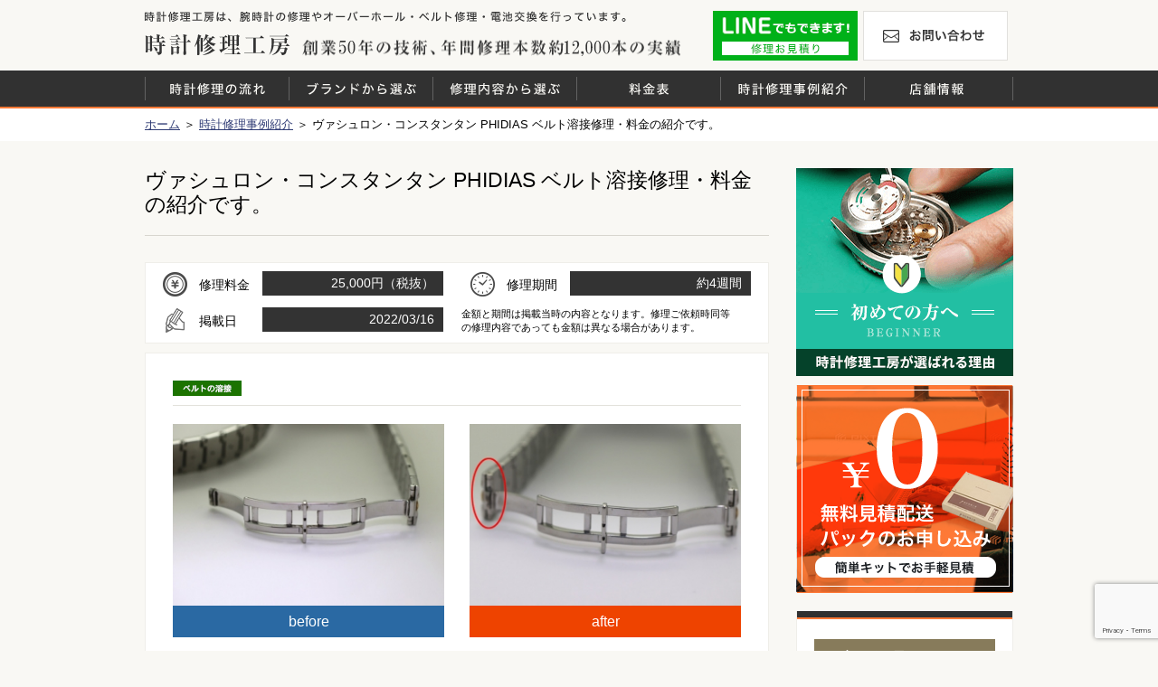

--- FILE ---
content_type: text/html; charset=UTF-8
request_url: https://www.tokei-syuri.jp/case/case9123.html
body_size: 15602
content:
<!DOCTYPE html>
<html dir="ltr" lang="ja" prefix="og: https://ogp.me/ns#" class="no-js">
<head>

<!-- Google Tag Manager -->
<script>(function(w,d,s,l,i){w[l]=w[l]||[];w[l].push({'gtm.start':
new Date().getTime(),event:'gtm.js'});var f=d.getElementsByTagName(s)[0],
j=d.createElement(s),dl=l!='dataLayer'?'&l='+l:'';j.async=true;j.src=
'https://www.googletagmanager.com/gtm.js?id='+i+dl;f.parentNode.insertBefore(j,f);
})(window,document,'script','dataLayer','GTM-5ZBMB8Z');</script>
<!-- End Google Tag Manager -->
<meta name="facebook-domain-verification" content="q4zyjehzojakwji7dbq70s93c78r2z" />
<meta charset="UTF-8">
<meta name="viewport" content="width=device-width, user-scalable=no">
<link rel="icon" href="https://www.tokei-syuri.jp/wp-content/themes/tmpl/img/favicon.ico">


<title>ヴァシュロン・コンスタンタン PHIDIAS ベルト溶接修理・料金の紹介です。 - 時計修理工房 白金堂（時計修理職人直営店）</title>

		<!-- All in One SEO 4.9.3 - aioseo.com -->
	<meta name="description" content="ヴァシュロン・コンスタンタン フィディアスのベルト溶接修理です。中留めの一部が切れてしまっている状態でした。機械部分に問題はありませんでした。◆ベルト溶接修理 【6時側 ベルトコマ-中留部分溶接】" />
	<meta name="robots" content="max-image-preview:large" />
	<link rel="canonical" href="https://www.tokei-syuri.jp/case/case9123.html" />
	<meta name="generator" content="All in One SEO (AIOSEO) 4.9.3" />
		<meta property="og:locale" content="ja_JP" />
		<meta property="og:site_name" content="時計修理工房 白金堂（時計修理職人直営店） -" />
		<meta property="og:type" content="article" />
		<meta property="og:title" content="ヴァシュロン・コンスタンタン PHIDIAS ベルト溶接修理・料金の紹介です。 - 時計修理工房 白金堂（時計修理職人直営店）" />
		<meta property="og:description" content="ヴァシュロン・コンスタンタン フィディアスのベルト溶接修理です。中留めの一部が切れてしまっている状態でした。機械部分に問題はありませんでした。◆ベルト溶接修理 【6時側 ベルトコマ-中留部分溶接】" />
		<meta property="og:url" content="https://www.tokei-syuri.jp/case/case9123.html" />
		<meta property="article:published_time" content="2022-03-16T06:36:16+00:00" />
		<meta property="article:modified_time" content="2025-01-21T09:47:18+00:00" />
		<meta name="twitter:card" content="summary_large_image" />
		<meta name="twitter:title" content="ヴァシュロン・コンスタンタン PHIDIAS ベルト溶接修理・料金の紹介です。 - 時計修理工房 白金堂（時計修理職人直営店）" />
		<meta name="twitter:description" content="ヴァシュロン・コンスタンタン フィディアスのベルト溶接修理です。中留めの一部が切れてしまっている状態でした。機械部分に問題はありませんでした。◆ベルト溶接修理 【6時側 ベルトコマ-中留部分溶接】" />
		<script type="application/ld+json" class="aioseo-schema">
			{"@context":"https:\/\/schema.org","@graph":[{"@type":"BreadcrumbList","@id":"https:\/\/www.tokei-syuri.jp\/case\/case9123.html#breadcrumblist","itemListElement":[{"@type":"ListItem","@id":"https:\/\/www.tokei-syuri.jp#listItem","position":1,"name":"\u30db\u30fc\u30e0","item":"https:\/\/www.tokei-syuri.jp","nextItem":{"@type":"ListItem","@id":"https:\/\/www.tokei-syuri.jp\/case#listItem","name":"\u6642\u8a08\u4fee\u7406\u4e8b\u4f8b\u7d39\u4ecb"}},{"@type":"ListItem","@id":"https:\/\/www.tokei-syuri.jp\/case#listItem","position":2,"name":"\u6642\u8a08\u4fee\u7406\u4e8b\u4f8b\u7d39\u4ecb","item":"https:\/\/www.tokei-syuri.jp\/case","nextItem":{"@type":"ListItem","@id":"https:\/\/www.tokei-syuri.jp\/case\/case9123.html#listItem","name":"\u30f4\u30a1\u30b7\u30e5\u30ed\u30f3\u30fb\u30b3\u30f3\u30b9\u30bf\u30f3\u30bf\u30f3 PHIDIAS \u30d9\u30eb\u30c8\u6eb6\u63a5\u4fee\u7406\u30fb\u6599\u91d1\u306e\u7d39\u4ecb\u3067\u3059\u3002"},"previousItem":{"@type":"ListItem","@id":"https:\/\/www.tokei-syuri.jp#listItem","name":"\u30db\u30fc\u30e0"}},{"@type":"ListItem","@id":"https:\/\/www.tokei-syuri.jp\/case\/case9123.html#listItem","position":3,"name":"\u30f4\u30a1\u30b7\u30e5\u30ed\u30f3\u30fb\u30b3\u30f3\u30b9\u30bf\u30f3\u30bf\u30f3 PHIDIAS \u30d9\u30eb\u30c8\u6eb6\u63a5\u4fee\u7406\u30fb\u6599\u91d1\u306e\u7d39\u4ecb\u3067\u3059\u3002","previousItem":{"@type":"ListItem","@id":"https:\/\/www.tokei-syuri.jp\/case#listItem","name":"\u6642\u8a08\u4fee\u7406\u4e8b\u4f8b\u7d39\u4ecb"}}]},{"@type":"Organization","@id":"https:\/\/www.tokei-syuri.jp\/#organization","name":"\u6642\u8a08\u4fee\u7406\u5de5\u623f \u767d\u91d1\u5802\uff08\u6642\u8a08\u4fee\u7406\u8077\u4eba\u76f4\u55b6\u5e97\uff09","url":"https:\/\/www.tokei-syuri.jp\/"},{"@type":"WebPage","@id":"https:\/\/www.tokei-syuri.jp\/case\/case9123.html#webpage","url":"https:\/\/www.tokei-syuri.jp\/case\/case9123.html","name":"\u30f4\u30a1\u30b7\u30e5\u30ed\u30f3\u30fb\u30b3\u30f3\u30b9\u30bf\u30f3\u30bf\u30f3 PHIDIAS \u30d9\u30eb\u30c8\u6eb6\u63a5\u4fee\u7406\u30fb\u6599\u91d1\u306e\u7d39\u4ecb\u3067\u3059\u3002 - \u6642\u8a08\u4fee\u7406\u5de5\u623f \u767d\u91d1\u5802\uff08\u6642\u8a08\u4fee\u7406\u8077\u4eba\u76f4\u55b6\u5e97\uff09","description":"\u30f4\u30a1\u30b7\u30e5\u30ed\u30f3\u30fb\u30b3\u30f3\u30b9\u30bf\u30f3\u30bf\u30f3 \u30d5\u30a3\u30c7\u30a3\u30a2\u30b9\u306e\u30d9\u30eb\u30c8\u6eb6\u63a5\u4fee\u7406\u3067\u3059\u3002\u4e2d\u7559\u3081\u306e\u4e00\u90e8\u304c\u5207\u308c\u3066\u3057\u307e\u3063\u3066\u3044\u308b\u72b6\u614b\u3067\u3057\u305f\u3002\u6a5f\u68b0\u90e8\u5206\u306b\u554f\u984c\u306f\u3042\u308a\u307e\u305b\u3093\u3067\u3057\u305f\u3002\u25c6\u30d9\u30eb\u30c8\u6eb6\u63a5\u4fee\u7406 \u30106\u6642\u5074 \u30d9\u30eb\u30c8\u30b3\u30de-\u4e2d\u7559\u90e8\u5206\u6eb6\u63a5\u3011","inLanguage":"ja","isPartOf":{"@id":"https:\/\/www.tokei-syuri.jp\/#website"},"breadcrumb":{"@id":"https:\/\/www.tokei-syuri.jp\/case\/case9123.html#breadcrumblist"},"datePublished":"2022-03-16T15:36:16+09:00","dateModified":"2025-01-21T18:47:18+09:00"},{"@type":"WebSite","@id":"https:\/\/www.tokei-syuri.jp\/#website","url":"https:\/\/www.tokei-syuri.jp\/","name":"\u6642\u8a08\u4fee\u7406\u5de5\u623f \u767d\u91d1\u5802\uff08\u6642\u8a08\u4fee\u7406\u8077\u4eba\u76f4\u55b6\u5e97\uff09","inLanguage":"ja","publisher":{"@id":"https:\/\/www.tokei-syuri.jp\/#organization"}}]}
		</script>
		<!-- All in One SEO -->

<script type="text/javascript">
window._wpemojiSettings = {"baseUrl":"https:\/\/s.w.org\/images\/core\/emoji\/14.0.0\/72x72\/","ext":".png","svgUrl":"https:\/\/s.w.org\/images\/core\/emoji\/14.0.0\/svg\/","svgExt":".svg","source":{"concatemoji":"https:\/\/www.tokei-syuri.jp\/wp-includes\/js\/wp-emoji-release.min.js?ver=6.3.7"}};
/*! This file is auto-generated */
!function(i,n){var o,s,e;function c(e){try{var t={supportTests:e,timestamp:(new Date).valueOf()};sessionStorage.setItem(o,JSON.stringify(t))}catch(e){}}function p(e,t,n){e.clearRect(0,0,e.canvas.width,e.canvas.height),e.fillText(t,0,0);var t=new Uint32Array(e.getImageData(0,0,e.canvas.width,e.canvas.height).data),r=(e.clearRect(0,0,e.canvas.width,e.canvas.height),e.fillText(n,0,0),new Uint32Array(e.getImageData(0,0,e.canvas.width,e.canvas.height).data));return t.every(function(e,t){return e===r[t]})}function u(e,t,n){switch(t){case"flag":return n(e,"\ud83c\udff3\ufe0f\u200d\u26a7\ufe0f","\ud83c\udff3\ufe0f\u200b\u26a7\ufe0f")?!1:!n(e,"\ud83c\uddfa\ud83c\uddf3","\ud83c\uddfa\u200b\ud83c\uddf3")&&!n(e,"\ud83c\udff4\udb40\udc67\udb40\udc62\udb40\udc65\udb40\udc6e\udb40\udc67\udb40\udc7f","\ud83c\udff4\u200b\udb40\udc67\u200b\udb40\udc62\u200b\udb40\udc65\u200b\udb40\udc6e\u200b\udb40\udc67\u200b\udb40\udc7f");case"emoji":return!n(e,"\ud83e\udef1\ud83c\udffb\u200d\ud83e\udef2\ud83c\udfff","\ud83e\udef1\ud83c\udffb\u200b\ud83e\udef2\ud83c\udfff")}return!1}function f(e,t,n){var r="undefined"!=typeof WorkerGlobalScope&&self instanceof WorkerGlobalScope?new OffscreenCanvas(300,150):i.createElement("canvas"),a=r.getContext("2d",{willReadFrequently:!0}),o=(a.textBaseline="top",a.font="600 32px Arial",{});return e.forEach(function(e){o[e]=t(a,e,n)}),o}function t(e){var t=i.createElement("script");t.src=e,t.defer=!0,i.head.appendChild(t)}"undefined"!=typeof Promise&&(o="wpEmojiSettingsSupports",s=["flag","emoji"],n.supports={everything:!0,everythingExceptFlag:!0},e=new Promise(function(e){i.addEventListener("DOMContentLoaded",e,{once:!0})}),new Promise(function(t){var n=function(){try{var e=JSON.parse(sessionStorage.getItem(o));if("object"==typeof e&&"number"==typeof e.timestamp&&(new Date).valueOf()<e.timestamp+604800&&"object"==typeof e.supportTests)return e.supportTests}catch(e){}return null}();if(!n){if("undefined"!=typeof Worker&&"undefined"!=typeof OffscreenCanvas&&"undefined"!=typeof URL&&URL.createObjectURL&&"undefined"!=typeof Blob)try{var e="postMessage("+f.toString()+"("+[JSON.stringify(s),u.toString(),p.toString()].join(",")+"));",r=new Blob([e],{type:"text/javascript"}),a=new Worker(URL.createObjectURL(r),{name:"wpTestEmojiSupports"});return void(a.onmessage=function(e){c(n=e.data),a.terminate(),t(n)})}catch(e){}c(n=f(s,u,p))}t(n)}).then(function(e){for(var t in e)n.supports[t]=e[t],n.supports.everything=n.supports.everything&&n.supports[t],"flag"!==t&&(n.supports.everythingExceptFlag=n.supports.everythingExceptFlag&&n.supports[t]);n.supports.everythingExceptFlag=n.supports.everythingExceptFlag&&!n.supports.flag,n.DOMReady=!1,n.readyCallback=function(){n.DOMReady=!0}}).then(function(){return e}).then(function(){var e;n.supports.everything||(n.readyCallback(),(e=n.source||{}).concatemoji?t(e.concatemoji):e.wpemoji&&e.twemoji&&(t(e.twemoji),t(e.wpemoji)))}))}((window,document),window._wpemojiSettings);
</script>
<style type="text/css">
img.wp-smiley,
img.emoji {
	display: inline !important;
	border: none !important;
	box-shadow: none !important;
	height: 1em !important;
	width: 1em !important;
	margin: 0 0.07em !important;
	vertical-align: -0.1em !important;
	background: none !important;
	padding: 0 !important;
}
</style>
	<link rel='stylesheet' id='wp-block-library-css' href='https://www.tokei-syuri.jp/wp-includes/css/dist/block-library/style.min.css?ver=6.3.7' type='text/css' media='all' />
<link rel='stylesheet' id='aioseo/css/src/vue/standalone/blocks/table-of-contents/global.scss-css' href='https://www.tokei-syuri.jp/wp-content/plugins/all-in-one-seo-pack/dist/Lite/assets/css/table-of-contents/global.e90f6d47.css?ver=4.9.3' type='text/css' media='all' />
<style id='classic-theme-styles-inline-css' type='text/css'>
/*! This file is auto-generated */
.wp-block-button__link{color:#fff;background-color:#32373c;border-radius:9999px;box-shadow:none;text-decoration:none;padding:calc(.667em + 2px) calc(1.333em + 2px);font-size:1.125em}.wp-block-file__button{background:#32373c;color:#fff;text-decoration:none}
</style>
<style id='global-styles-inline-css' type='text/css'>
body{--wp--preset--color--black: #000000;--wp--preset--color--cyan-bluish-gray: #abb8c3;--wp--preset--color--white: #ffffff;--wp--preset--color--pale-pink: #f78da7;--wp--preset--color--vivid-red: #cf2e2e;--wp--preset--color--luminous-vivid-orange: #ff6900;--wp--preset--color--luminous-vivid-amber: #fcb900;--wp--preset--color--light-green-cyan: #7bdcb5;--wp--preset--color--vivid-green-cyan: #00d084;--wp--preset--color--pale-cyan-blue: #8ed1fc;--wp--preset--color--vivid-cyan-blue: #0693e3;--wp--preset--color--vivid-purple: #9b51e0;--wp--preset--gradient--vivid-cyan-blue-to-vivid-purple: linear-gradient(135deg,rgba(6,147,227,1) 0%,rgb(155,81,224) 100%);--wp--preset--gradient--light-green-cyan-to-vivid-green-cyan: linear-gradient(135deg,rgb(122,220,180) 0%,rgb(0,208,130) 100%);--wp--preset--gradient--luminous-vivid-amber-to-luminous-vivid-orange: linear-gradient(135deg,rgba(252,185,0,1) 0%,rgba(255,105,0,1) 100%);--wp--preset--gradient--luminous-vivid-orange-to-vivid-red: linear-gradient(135deg,rgba(255,105,0,1) 0%,rgb(207,46,46) 100%);--wp--preset--gradient--very-light-gray-to-cyan-bluish-gray: linear-gradient(135deg,rgb(238,238,238) 0%,rgb(169,184,195) 100%);--wp--preset--gradient--cool-to-warm-spectrum: linear-gradient(135deg,rgb(74,234,220) 0%,rgb(151,120,209) 20%,rgb(207,42,186) 40%,rgb(238,44,130) 60%,rgb(251,105,98) 80%,rgb(254,248,76) 100%);--wp--preset--gradient--blush-light-purple: linear-gradient(135deg,rgb(255,206,236) 0%,rgb(152,150,240) 100%);--wp--preset--gradient--blush-bordeaux: linear-gradient(135deg,rgb(254,205,165) 0%,rgb(254,45,45) 50%,rgb(107,0,62) 100%);--wp--preset--gradient--luminous-dusk: linear-gradient(135deg,rgb(255,203,112) 0%,rgb(199,81,192) 50%,rgb(65,88,208) 100%);--wp--preset--gradient--pale-ocean: linear-gradient(135deg,rgb(255,245,203) 0%,rgb(182,227,212) 50%,rgb(51,167,181) 100%);--wp--preset--gradient--electric-grass: linear-gradient(135deg,rgb(202,248,128) 0%,rgb(113,206,126) 100%);--wp--preset--gradient--midnight: linear-gradient(135deg,rgb(2,3,129) 0%,rgb(40,116,252) 100%);--wp--preset--font-size--small: 13px;--wp--preset--font-size--medium: 20px;--wp--preset--font-size--large: 36px;--wp--preset--font-size--x-large: 42px;--wp--preset--spacing--20: 0.44rem;--wp--preset--spacing--30: 0.67rem;--wp--preset--spacing--40: 1rem;--wp--preset--spacing--50: 1.5rem;--wp--preset--spacing--60: 2.25rem;--wp--preset--spacing--70: 3.38rem;--wp--preset--spacing--80: 5.06rem;--wp--preset--shadow--natural: 6px 6px 9px rgba(0, 0, 0, 0.2);--wp--preset--shadow--deep: 12px 12px 50px rgba(0, 0, 0, 0.4);--wp--preset--shadow--sharp: 6px 6px 0px rgba(0, 0, 0, 0.2);--wp--preset--shadow--outlined: 6px 6px 0px -3px rgba(255, 255, 255, 1), 6px 6px rgba(0, 0, 0, 1);--wp--preset--shadow--crisp: 6px 6px 0px rgba(0, 0, 0, 1);}:where(.is-layout-flex){gap: 0.5em;}:where(.is-layout-grid){gap: 0.5em;}body .is-layout-flow > .alignleft{float: left;margin-inline-start: 0;margin-inline-end: 2em;}body .is-layout-flow > .alignright{float: right;margin-inline-start: 2em;margin-inline-end: 0;}body .is-layout-flow > .aligncenter{margin-left: auto !important;margin-right: auto !important;}body .is-layout-constrained > .alignleft{float: left;margin-inline-start: 0;margin-inline-end: 2em;}body .is-layout-constrained > .alignright{float: right;margin-inline-start: 2em;margin-inline-end: 0;}body .is-layout-constrained > .aligncenter{margin-left: auto !important;margin-right: auto !important;}body .is-layout-constrained > :where(:not(.alignleft):not(.alignright):not(.alignfull)){max-width: var(--wp--style--global--content-size);margin-left: auto !important;margin-right: auto !important;}body .is-layout-constrained > .alignwide{max-width: var(--wp--style--global--wide-size);}body .is-layout-flex{display: flex;}body .is-layout-flex{flex-wrap: wrap;align-items: center;}body .is-layout-flex > *{margin: 0;}body .is-layout-grid{display: grid;}body .is-layout-grid > *{margin: 0;}:where(.wp-block-columns.is-layout-flex){gap: 2em;}:where(.wp-block-columns.is-layout-grid){gap: 2em;}:where(.wp-block-post-template.is-layout-flex){gap: 1.25em;}:where(.wp-block-post-template.is-layout-grid){gap: 1.25em;}.has-black-color{color: var(--wp--preset--color--black) !important;}.has-cyan-bluish-gray-color{color: var(--wp--preset--color--cyan-bluish-gray) !important;}.has-white-color{color: var(--wp--preset--color--white) !important;}.has-pale-pink-color{color: var(--wp--preset--color--pale-pink) !important;}.has-vivid-red-color{color: var(--wp--preset--color--vivid-red) !important;}.has-luminous-vivid-orange-color{color: var(--wp--preset--color--luminous-vivid-orange) !important;}.has-luminous-vivid-amber-color{color: var(--wp--preset--color--luminous-vivid-amber) !important;}.has-light-green-cyan-color{color: var(--wp--preset--color--light-green-cyan) !important;}.has-vivid-green-cyan-color{color: var(--wp--preset--color--vivid-green-cyan) !important;}.has-pale-cyan-blue-color{color: var(--wp--preset--color--pale-cyan-blue) !important;}.has-vivid-cyan-blue-color{color: var(--wp--preset--color--vivid-cyan-blue) !important;}.has-vivid-purple-color{color: var(--wp--preset--color--vivid-purple) !important;}.has-black-background-color{background-color: var(--wp--preset--color--black) !important;}.has-cyan-bluish-gray-background-color{background-color: var(--wp--preset--color--cyan-bluish-gray) !important;}.has-white-background-color{background-color: var(--wp--preset--color--white) !important;}.has-pale-pink-background-color{background-color: var(--wp--preset--color--pale-pink) !important;}.has-vivid-red-background-color{background-color: var(--wp--preset--color--vivid-red) !important;}.has-luminous-vivid-orange-background-color{background-color: var(--wp--preset--color--luminous-vivid-orange) !important;}.has-luminous-vivid-amber-background-color{background-color: var(--wp--preset--color--luminous-vivid-amber) !important;}.has-light-green-cyan-background-color{background-color: var(--wp--preset--color--light-green-cyan) !important;}.has-vivid-green-cyan-background-color{background-color: var(--wp--preset--color--vivid-green-cyan) !important;}.has-pale-cyan-blue-background-color{background-color: var(--wp--preset--color--pale-cyan-blue) !important;}.has-vivid-cyan-blue-background-color{background-color: var(--wp--preset--color--vivid-cyan-blue) !important;}.has-vivid-purple-background-color{background-color: var(--wp--preset--color--vivid-purple) !important;}.has-black-border-color{border-color: var(--wp--preset--color--black) !important;}.has-cyan-bluish-gray-border-color{border-color: var(--wp--preset--color--cyan-bluish-gray) !important;}.has-white-border-color{border-color: var(--wp--preset--color--white) !important;}.has-pale-pink-border-color{border-color: var(--wp--preset--color--pale-pink) !important;}.has-vivid-red-border-color{border-color: var(--wp--preset--color--vivid-red) !important;}.has-luminous-vivid-orange-border-color{border-color: var(--wp--preset--color--luminous-vivid-orange) !important;}.has-luminous-vivid-amber-border-color{border-color: var(--wp--preset--color--luminous-vivid-amber) !important;}.has-light-green-cyan-border-color{border-color: var(--wp--preset--color--light-green-cyan) !important;}.has-vivid-green-cyan-border-color{border-color: var(--wp--preset--color--vivid-green-cyan) !important;}.has-pale-cyan-blue-border-color{border-color: var(--wp--preset--color--pale-cyan-blue) !important;}.has-vivid-cyan-blue-border-color{border-color: var(--wp--preset--color--vivid-cyan-blue) !important;}.has-vivid-purple-border-color{border-color: var(--wp--preset--color--vivid-purple) !important;}.has-vivid-cyan-blue-to-vivid-purple-gradient-background{background: var(--wp--preset--gradient--vivid-cyan-blue-to-vivid-purple) !important;}.has-light-green-cyan-to-vivid-green-cyan-gradient-background{background: var(--wp--preset--gradient--light-green-cyan-to-vivid-green-cyan) !important;}.has-luminous-vivid-amber-to-luminous-vivid-orange-gradient-background{background: var(--wp--preset--gradient--luminous-vivid-amber-to-luminous-vivid-orange) !important;}.has-luminous-vivid-orange-to-vivid-red-gradient-background{background: var(--wp--preset--gradient--luminous-vivid-orange-to-vivid-red) !important;}.has-very-light-gray-to-cyan-bluish-gray-gradient-background{background: var(--wp--preset--gradient--very-light-gray-to-cyan-bluish-gray) !important;}.has-cool-to-warm-spectrum-gradient-background{background: var(--wp--preset--gradient--cool-to-warm-spectrum) !important;}.has-blush-light-purple-gradient-background{background: var(--wp--preset--gradient--blush-light-purple) !important;}.has-blush-bordeaux-gradient-background{background: var(--wp--preset--gradient--blush-bordeaux) !important;}.has-luminous-dusk-gradient-background{background: var(--wp--preset--gradient--luminous-dusk) !important;}.has-pale-ocean-gradient-background{background: var(--wp--preset--gradient--pale-ocean) !important;}.has-electric-grass-gradient-background{background: var(--wp--preset--gradient--electric-grass) !important;}.has-midnight-gradient-background{background: var(--wp--preset--gradient--midnight) !important;}.has-small-font-size{font-size: var(--wp--preset--font-size--small) !important;}.has-medium-font-size{font-size: var(--wp--preset--font-size--medium) !important;}.has-large-font-size{font-size: var(--wp--preset--font-size--large) !important;}.has-x-large-font-size{font-size: var(--wp--preset--font-size--x-large) !important;}
.wp-block-navigation a:where(:not(.wp-element-button)){color: inherit;}
:where(.wp-block-post-template.is-layout-flex){gap: 1.25em;}:where(.wp-block-post-template.is-layout-grid){gap: 1.25em;}
:where(.wp-block-columns.is-layout-flex){gap: 2em;}:where(.wp-block-columns.is-layout-grid){gap: 2em;}
.wp-block-pullquote{font-size: 1.5em;line-height: 1.6;}
</style>
<link rel='stylesheet' id='contact-form-7-css' href='https://www.tokei-syuri.jp/wp-content/plugins/contact-form-7/includes/css/styles.css?ver=5.9.8' type='text/css' media='all' />
<link rel='stylesheet' id='custome-style-css' href='https://www.tokei-syuri.jp/wp-content/themes/tmpl/style.css?1769321634' type='text/css' media='all' />
<script type='text/javascript' src='https://www.tokei-syuri.jp/wp-content/themes/tmpl/lib/jquery-1.12.3.min.js' id='custome-jquery-js'></script>
<!--[if lt IE 9]>
<script type='text/javascript' src='https://www.tokei-syuri.jp/wp-content/themes/tmpl/lib/css3-mediaqueries.js' id='custome-css3mediaqueries-js'></script>
<![endif]-->
<!--[if lt IE 9]>
<script type='text/javascript' src='https://www.tokei-syuri.jp/wp-content/themes/tmpl/lib/html5shiv.min.js' id='custome-html5shiv-js'></script>
<![endif]-->
<script type='text/javascript' src='https://www.tokei-syuri.jp/wp-content/themes/tmpl/js/common.js' id='custome-common-js'></script>
<link rel="https://api.w.org/" href="https://www.tokei-syuri.jp/wp-json/" /><link rel='shortlink' href='https://www.tokei-syuri.jp/?p=9123' />
<link rel="alternate" type="application/json+oembed" href="https://www.tokei-syuri.jp/wp-json/oembed/1.0/embed?url=https%3A%2F%2Fwww.tokei-syuri.jp%2Fcase%2Fcase9123.html" />
<link rel="alternate" type="text/xml+oembed" href="https://www.tokei-syuri.jp/wp-json/oembed/1.0/embed?url=https%3A%2F%2Fwww.tokei-syuri.jp%2Fcase%2Fcase9123.html&#038;format=xml" />
<script type="text/javascript">
	window._se_plugin_version = '8.1.9';
</script>

<!-- Meta Pixel Code -->
<script>
!function(f,b,e,v,n,t,s)
{if(f.fbq)return;n=f.fbq=function(){n.callMethod?
n.callMethod.apply(n,arguments):n.queue.push(arguments)};
if(!f._fbq)f._fbq=n;n.push=n;n.loaded=!0;n.version='2.0';
n.queue=[];t=b.createElement(e);t.async=!0;
t.src=v;s=b.getElementsByTagName(e)[0];
s.parentNode.insertBefore(t,s)}(window, document,'script',
'https://connect.facebook.net/en_US/fbevents.js');
fbq('init', '1022300102158598');
fbq('track', 'PageView');
</script>
<noscript><img height="1" width="1" style="display:none"
src="https://www.facebook.com/tr?id=1022300102158598&ev=PageView&noscript=1"
/></noscript>
<!-- End Meta Pixel Code -->
</head>

<body id="pageTop">

<!-- Google Tag Manager (noscript) -->
<noscript><iframe src="https://www.googletagmanager.com/ns.html?id=GTM-5ZBMB8Z"
height="0" width="0" style="display:none;visibility:hidden"></iframe></noscript>
<!-- End Google Tag Manager (noscript) -->

<div id="siteHeader">
	<div class="header">
		<p class="intro">時計修理工房は、腕時計の修理やオーバーホール・ベルト修理・電池交換を行っています。</p>
		<p class="title"><a href="https://www.tokei-syuri.jp/">時計修理工房 白金堂（時計修理職人直営店）</a></p>
		<p class="catch">創業44年の技術、年間修理本数約6,000本の実績</p>
		<ul class="topNavi">
			<li class="line"><a href="https://www.tokei-syuri.jp/line">修理お見積りLineでもできます！</a></li>
			<li class="contact"><a href="https://www.tokei-syuri.jp/contact">お問い合わせ</a></li>
			<li class="pack"><a href="https://www.tokei-syuri.jp/pack/order">無料お見積り</a></li>
			<li class="menu pcHide"><a href="javascript:void(0);">メニュー</a></li>
		</ul>
	</div>
</div>
<div id="siteHeaderNaviPc">
	<ul class="top">
		<li class="service"><a href="https://www.tokei-syuri.jp/service">時計修理の流れ</a></li>
		<li class="brand">
			<span>ブランドから選ぶ</span>
			<ul class="sub">
				<li class="rolex"><a href="https://www.tokei-syuri.jp/lp_rolex">ロレックス</a></li>
				<li class="rolex-daytona"><a href="https://www.tokei-syuri.jp/lp_rolex-daytona">ロレックス デイトナ</a></li>
				<li class="omega"><a href="https://www.tokei-syuri.jp/lp_omega">オメガ</a></li>
				<li class="cartier"><a href="https://www.tokei-syuri.jp/lp_cartier">カルティエ</a></li>
				<li class="tagheuer"><a href="https://www.tokei-syuri.jp/lp_tagheuer">タグホイヤー</a></li>
				<li class="bvlgari"><a href="https://www.tokei-syuri.jp/lp_bvlgari">ブルガリ</a></li>
				<li class="iwc"><a href="https://www.tokei-syuri.jp/lp_iwc">ＩＷＣ</a></li>
				<li class="breitling"><a href="https://www.tokei-syuri.jp/lp_breitling">ブライトリング</a></li>
				<li class="chanel"><a href="https://www.tokei-syuri.jp/lp_chanel">シャネル</a></li>
				<li class="AP"><a href="https://www.tokei-syuri.jp/lp_audemarspiguet">オーデマ ピゲ</a></li>
				<li class="other"><a href="https://www.tokei-syuri.jp/repair/other">その他</a></li>
			</ul>
		</li>
		<li class="repair"><a href="https://www.tokei-syuri.jp/repair">修理内容から選ぶ</a></li>
		<li class="price"><a href="https://www.tokei-syuri.jp/price">料金表</a></li>
		<li class="case">
			<a href="https://www.tokei-syuri.jp/case">時計修理事例紹介</a>
			<ul class="sub">
				<li class="rolex"><a href="https://www.tokei-syuri.jp/case?case_brand=%E3%83%AD%E3%83%AC%E3%83%83%E3%82%AF%E3%82%B9">ロレックス</a></li>
				<li class="omega"><a href="https://www.tokei-syuri.jp/case?case_brand=%E3%82%AA%E3%83%A1%E3%82%AC">オメガ</a></li>
				<li class="cartier"><a href="https://www.tokei-syuri.jp/case?case_brand=%E3%82%AB%E3%83%AB%E3%83%86%E3%82%A3%E3%82%A8">カルティエ</a></li>
				<li class="tagheuer"><a href="https://www.tokei-syuri.jp/case?case_brand=%E3%82%BF%E3%82%B0%E3%83%9B%E3%82%A4%E3%83%A4%E3%83%BC">タグホイヤー</a></li>
				<li class="bvlgari"><a href="https://www.tokei-syuri.jp/case?case_brand=%E3%83%96%E3%83%AB%E3%82%AC%E3%83%AA">ブルガリ</a></li>
				<li class="iwc"><a href="https://www.tokei-syuri.jp/case?case_brand=%EF%BC%A9%EF%BC%B7%EF%BC%A3">ＩＷＣ</a></li>
				<li class="breitling"><a href="https://www.tokei-syuri.jp/case?case_brand=%E3%83%96%E3%83%A9%E3%82%A4%E3%83%88%E3%83%AA%E3%83%B3%E3%82%B0">ブライトリング</a></li>
				<li class="overhaul"><a href="https://www.tokei-syuri.jp/case?case_cat=%E3%82%AA%E3%83%BC%E3%83%90%E3%83%BC%E3%83%9B%E3%83%BC%E3%83%AB">オーバーホール</a></li>
				<li class="repair"><a href="https://www.tokei-syuri.jp/case?keyword=%E3%83%99%E3%83%AB%E3%83%88%E4%BF%AE%E7%90%86">時計ベルト修理</a></li>
				<li class="orderbelt"><a href="https://www.tokei-syuri.jp/case?case_cat=%E3%82%AA%E3%83%BC%E3%83%80%E3%83%BC%E3%83%99%E3%83%AB%E3%83%88">オーダーベルト</a></li>
			</ul>
		</li>
		<li class="shop">
			<span>店舗情報</span>
			<ul class="sub">
				<li class="shop_tokyo"><a href="https://www.tokei-syuri.jp/tokyo">東京銀座本店</a></li>
				<li class="shop_osaka"><a href="https://www.tokei-syuri.jp/osaka">大阪梅田ドーチカ店</a></li>
				<li class="shop_tomio"><a href="https://www.tokei-syuri.jp/tomio">奈良富雄事務所</a></li>
			</ul>
		</li>
	</ul>
</div>
<div id="siteHeaderMenuSp">
	<ul class="menu">
		<li><a href="https://www.tokei-syuri.jp/">トップページ</a></li>
		<li><a href="https://www.tokei-syuri.jp/service">時計修理の流れ</a></li>
		<li><a href="javascript:;" class="sub">ブランドから選ぶ</a>
			<ul class="sub">
				<li><a href="https://www.tokei-syuri.jp/lp_rolex">ロレックス</a></li>
				<li><a href="https://www.tokei-syuri.jp/lp_rolex-daytona">ロレックス デイトナ</a></li>
				<li><a href="https://www.tokei-syuri.jp/lp_omega">オメガ</a></li>
				<li><a href="https://www.tokei-syuri.jp/lp_cartier">カルティエ</a></li>
				<li><a href="https://www.tokei-syuri.jp/lp_tagheuer">タグホイヤー</a></li>
				<li><a href="https://www.tokei-syuri.jp/lp_bvlgari">ブルガリ</a></li>
				<li><a href="https://www.tokei-syuri.jp/lp_iwc">ＩＷＣ</a></li>
				<li><a href="https://www.tokei-syuri.jp/lp_breitling">ブライトリング</a></li>
				<li><a href="https://www.tokei-syuri.jp/lp_chanel">シャネル</a></li>
				<li><a href="https://www.tokei-syuri.jp/lp_audemarspiguet">オーデマ ピゲ</a></li>
				<li><a href="https://www.tokei-syuri.jp/repair/other">その他のブランド</a></li>
			</ul>
		</li>
		<li><a href="javascript:;" class="sub">修理内容から選ぶ</a>
			<ul class="sub">
				<li><a href="https://www.tokei-syuri.jp/lp_overhaul">オーバーホール</a></li>
				<li><a href="https://www.tokei-syuri.jp/lp_belt">ベルト修理</a></li>
				<li><a href="https://www.tokei-syuri.jp/repair">その他</a></li>
			</ul>
		</li>
		<li><a href="https://www.tokei-syuri.jp/price">料金表</a></li>
		<li><a href="https://www.tokei-syuri.jp/case">時計修理事例紹介</a></li>
		<li><a href="javascript:;" class="sub">店舗情報</a>
			<ul class="sub">
				<li><a href="https://www.tokei-syuri.jp/tokyo">東京銀座本店</a></li>
				<li><a href="https://www.tokei-syuri.jp/osaka">大阪梅田ドーチカ店</a></li>
				<li><a href="https://www.tokei-syuri.jp/tomio">奈良富雄事務所</a></li>
</a></li>
			</ul>
		</li>
		<li><a href="https://www.tokei-syuri.jp/comic">マンガで分かる初めての時計修理</a></li>
		<li><a href="http://tokeisyurikobo.bbs.fc2.com/" target="_blank">お問い合わせ・ご相談専用掲示板</a></li>
		<li><a href="https://www.tokei-syuri.jp/event">イベント・キャンペーン</a></li>
		<li><a href="https://www.tokei-syuri.jp/contact">お問い合わせ</a></li>
		<li><a href="https://www.tokei-syuri.jp/recruit">リクルート</a></li>
		<li><a href="https://www.tokei-syuri.jp/sitemap">サイトマップ</a></li>
	</ul>
</div>
<div id="siteHeaderNaviSp">
	<ul>
		<li class="rolex"><a href="https://www.tokei-syuri.jp/lp_rolex">ロレックス</a></li>
		<li class="omega"><a href="https://www.tokei-syuri.jp/lp_omega">オメガ</a></li>
		<li class="cartier"><a href="https://www.tokei-syuri.jp/lp_cartier">カルティエ</a></li>
		<li class="tagheuer"><a href="https://www.tokei-syuri.jp/lp_tagheuer">タグホイヤー</a></li>
		<li class="bvlgari"><a href="https://www.tokei-syuri.jp/lp_bvlgari">ブルガリ</a></li>
		<li class="iwc"><a href="https://www.tokei-syuri.jp/lp_iwc">ＩＷＣ</a></li>
		<li class="breitling"><a href="https://www.tokei-syuri.jp/lp_breitling">ブライトリング</a></li>
		<li class="other"><a href="https://www.tokei-syuri.jp/repair/other">その他</a></li>
		<li class="overhaul"><a href="https://www.tokei-syuri.jp/lp_overhaul">オーバーホール</a></li>
		<li class="belt"><a href="https://www.tokei-syuri.jp/lp_belt">ベルトの調整・交換</a></li>
	</ul>
</div>
<div class="newsheader" style="display:none!important;"><a href="https://www.tokei-syuri.jp/news/news12476.html">2025.02.21 料金改定のお知らせ（3月1日以降）</a></div>
<div class="breadcrumb">
	<div class="inner">
		<a href="/">ホーム</a>&nbsp;＞&nbsp;<a href="/case">時計修理事例紹介</a>&nbsp;＞&nbsp;ヴァシュロン・コンスタンタン PHIDIAS ベルト溶接修理・料金の紹介です。	</div>
</div>


<div class="page2col" id="pageCaseDetail">
	<div class="panelMain">

		<h1 class="h1">ヴァシュロン・コンスタンタン PHIDIAS ベルト溶接修理・料金の紹介です。</h1>

		<div class="header">
			<dl>
				<dt class="price"><span>修理料金</span></dt>
				<dd>25,000円（税抜）</dd>
				<dt class="term"><span>修理期間</span></dt>
				<dd>約4週間</dd>
				<div class="clear"></div>
				<dt class="date"><span>掲載日</span></dt>
				<dd>2022/03/16</dd>
				<dd class="text">金額と期間は掲載当時の内容となります。修理ご依頼時同等の修理内容であっても金額は異なる場合があります。</dd>
			</dl>
		</div>
		<div class="inner">
			<div class="icons">
					<span class="caseIcon2">ベルトの溶接</span>
			</div>
			<div class="beforeAfter">
				<div class="before">
					<img src='https://www.tokei-syuri.jp/wp-content/files_mf/cache/th_e4ee3bb5fd52ea1e82d32d5fcdc54c83_1645276644vac3b.JPG' alt="修理前画像" width="330"  />					<span>before</span>
				</div>
				<div class="after">
					<img src='https://www.tokei-syuri.jp/wp-content/files_mf/cache/th_e4ee3bb5fd52ea1e82d32d5fcdc54c83_1645276652vac3a.JPG' alt="修理後画像" width="330"  />					<span>after</span>
				</div>
			</div>
			<div class="entry-content">
<p>今回の事例はヴァシュロン・コンスタンタン フィディアスのベルト溶接修理・料金の紹介です。<br />中留めの一部が切れてしまっている状態でした。<br />機械部分に問題はありませんでした。</p><p><br />※パーツ入手に変動がある為、お値段が異なる場合がございます。</p><p>&nbsp;</p><p>◆ベルト溶接修理 【6時側 ベルトコマ-中留部分溶接】 25,000円(税抜)</p><p>&nbsp;</p><p><strong>BEFORE</strong></p><p><strong><img decoding="async" src="/wp-content/themes/tmpl/img/upload/vac5b.jpg" alt="" /> <img decoding="async" src="/wp-content/themes/tmpl/img/upload/vac6b.jpg" alt="" /> <img decoding="async" src="/wp-content/themes/tmpl/img/upload/vac2b.jpg" alt="" /></strong></p><p>&nbsp;</p><p><strong>AFTER</strong></p><p><strong><img decoding="async" src="/wp-content/themes/tmpl/img/upload/vac5a.jpg" alt="" /> <img decoding="async" src="/wp-content/themes/tmpl/img/upload/vac6a.jpg" alt="" /> <img decoding="async" src="/wp-content/themes/tmpl/img/upload/vac2a.jpg" alt="" /></strong></p>			</div>
			
			<a href="https://www.tokei-syuri.jp/case" class="back">時計修理事例紹介一覧へ戻る</a>

		</div>
<div class="panelMainFooter" style="clear:both">
<!--	<a class="banner_special" href="/event/event11426.html"><img src="/wp-content/themes/tmpl/img/pc/img_doticasale_pc.jpg" width="100%" alt="梅田ドーチカ店オープン協賛セール"></a> -->
		<ul class="banner">
		<li class="servicePack"><a href="https://www.tokei-syuri.jp/pack/order">無料見積り配送パックのお申し込み</a></li>
	</ul>
		<div class="box_50th_banner">おかげさまで創業50周年</div>
	<div class="repairFlow">
		<h2>時計修理ご依頼の流れ</h2>
		<ul>
			<li class="pack"><a href="https://www.tokei-syuri.jp/service/service_pack">時計をお送りいただく場合</a></li>
			<li class="shop"><a href="https://www.tokei-syuri.jp/service/service_shop">ご来店の場合</a></li>
			<li class="faq"><a href="https://www.tokei-syuri.jp/faq">よくあるご質問</a></li>
		</ul>
		<a href="https://www.tokei-syuri.jp/price" class="price">料金表はこちら</a>
	</div>
</div>	</div>
		
	<div class="panelRight">

<div class="repairRanking pcHide">
	<p class="h2d">時計修理お困りランキング</p>
	<ul>
		<li class="r1"><a href="https://www.tokei-syuri.jp/repair/stop">時計が止まる</a></li>
		<li class="r2"><a href="https://www.tokei-syuri.jp/repair/belt">ベルトの不都合</a></li>
		<li class="r3"><a href="https://www.tokei-syuri.jp/repair/time">時計の遅れ・進み</a></li>
	</ul>
</div>
<div class="introduce pcHide">
	<p class="h2d">無料見積配送パック ご利用の流れ</p>
	<a href="https://www.youtube.com/watch?v=1IebJCFIHII?rel=0" target="_blank" class="movie" rel="nofollow">動画紹介</a>
</div>
<div class="bbs pcHide">
	<a rel="ugc" href="http://tokeisyurikobo.bbs.fc2.com/" target="_blank">お問い合わせご相談専用 掲示板</a>
</div>

<ul class="banner">
<!--
<li class="kansha pcHide"><a href="https://www.tokei-syuri.jp/event/event6729.html">サンクスキャンペーン</a></li>
<li class="cp_omega"><a href="https://www.tokei-syuri.jp/event/event7157.html">オメガキャンペーン</a></li>
<li><a href="https://www.tokei-syuri.jp/event/event7509.html"><img src="/wp-content/themes/tmpl/img/upload/20-cp500.jpg" alt="カルティエ オーバーホール10%OFF キャンペーン" width="100%" style="margin: 0 auto 10px;"/></a></li>
-->
<li class="top"><a href="https://www.tokei-syuri.jp/for_beginner">初めての方へ</a></li>
<li class="servicePack"><a href="https://www.tokei-syuri.jp/pack/order">無料見積り配送パックのお申し込み</a></li>
</ul>

<div class="box_banner_cp_side spHide">
<!-- <a href="/nakano/"><img src="/wp-content/themes/tmpl/parts/banner_cp/banner_cp_pc_side.png" width="100%"></a> -->
</div>
<section class="spHide">
<div class="shopInfo">
	<p class="category">宅配修理はこちら</p>
	<ul>
		<li class="shop_name">時計修理センター</li>
		<li class="staff"><a href="/center">スタッフ写真</a></li>
		<li class="shop_tel">0120-006-776</li>
		<li class="shop_time">営業時間10:00～18:00</li>
		<li class="shop_holiday">定休日：火曜日</li>
	<p class="category">店舗修理はこちら</p>
		<li class="shop_name">東京銀座本店</li>
		<li class="tokyo_photo"><a href="/tokyo">東京銀座店写真</a></li>
		<li class="shop_address">東京都中央区銀座5丁目1番先 銀座ファイブ 地下1階</li>
		<li class="tokyo_tel">03-5579-9676</li>
		<li class="tokyo_time">営業時間11：00～19：30</li>
		<li class="shop_holiday_tokyo">定休日：年中無休(年末年始を除く)</li>
		<!--
		<li class="shop_name nakano">東京中野ブロードウェイ店</li>
		<li class="nakano_photo"><a href="/nakano">東京中野店写真</a></li>
		<li class="shop_address">東京都中野区中野5-52-15<br/>中野ブロードウェイ2F</li>
		<li class="nakano_tel">03-5942-9181</li>
		<li class="nakano_time">営業時間11：00～19：30</li>
		<li class="shop_holiday_nakano">定休日：火・水曜日</li>
		-->
		<li class="shop_name osaka">大阪梅田ドーチカ店</li>
		<li class="osaka_photo"><a href="/osaka">大阪梅田店写真</a></li>
		<li class="shop_address">大阪府大阪市北区堂島1丁目<br/>堂島地下街6号<br/>ドージマ地下センター</li>
		<li class="osaka_tel">06-6343-3400</li>
		<li class="osaka_time">営業時間11：00～20：00</li>
		<li class="shop_holiday_osaka">定休日：第3日曜日（12月は除く）</li>
		<li class="shop_name">奈良富雄事務所</li>
		<li class="tomio_photo"><a href="/tomio/">富雄事務所写真</a></li>
		<li class="shop_address">奈良市富雄元町2丁目<br/>3-32-1 親木ビル3F</li>
		<li class="nara_tel">0742-46-0431</li>
		<li class="tomio_time">営業時間10：00～18：00</li>
		<li class="shop_holiday last">定休日：火曜日</li>
	</ul>
<!--	<p class="category nonholiday">全店 定休日：火曜日</p> -->
</div>

<link href="https://fonts.googleapis.com/css2?family=Noto+Sans+JP:wght@400;700&family=Roboto:wght@400;700&display=swap" rel="stylesheet">
<link href="https://use.fontawesome.com/releases/v5.6.1/css/all.css" rel="stylesheet">
<div class="kuchikomi_side">
    <div class="kuchikomi_side_title">
        <p class="kuchikomi_side_subTitle">日本全国<span>の</span>時計修理店<span>を<br>調べたら</span>当工房<span>が</span></p>
        <p class="h2d">口コミ数<span>と</span>事例掲載数<span>で</span><br><b>1</b>位<span>になってました！</span></p>
    </div>
    <p class="kuchikomi_side_read">大切な時計の修理は創業50年の時計修理工房白金堂に安心してご依頼ください</p>
    <div class="kuchikomi_side_box">

        <div class="kuchikomi_side_box-min kuchikomi_side_box-Blue">
            <p class="kuchikomi_side_icon"><img src="https://www.tokei-syuri.jp/wp-content/themes/tmpl/img/pc/home/kuchikomi_20210930_icon-01.png" alt="Googleマイビジネス全国１位"></p>
            <p class="kuchikomi_side_midashi">時計修理工房白金堂<br>東京銀座店</p>
            <div class="kuchikomi_side_Obi">
                <h3>Googleレビュー数</h3>
                <p>しかも★4.8の高評価</p>
            </div>
            <div class="kuchikomi_side_main">
                <p class="kuchikomi_side_main_No">
                    1388                    <span>件</span></p>
                <p class="kuchikomi_side_main_btn"><a href="https://search.google.com/local/reviews?placeid=ChIJl9TAFhyLGGAR0zQZgZlZiUg" target="_blank">レビュー</a></p>
            </div>
        </div>

        <div class="kuchikomi_side_box-min kuchikomi_side_box-Green">
            <p class="kuchikomi_side_icon"><img src="https://www.tokei-syuri.jp/wp-content/themes/tmpl/img/pc/home/kuchikomi_20210930_icon-02.png" alt="時計修理事例掲載数全国１位"></p>
            <p class="kuchikomi_side_midashi">時計修理工房白金堂<br>WEBサイト</p>
            <div class="kuchikomi_side_Obi">
                <h3>時計修理事例掲載数</h3>
                <p>内容も詳しいと評判</p>
            </div>
            <div class="kuchikomi_side_main">
                <p class="kuchikomi_side_main_No">
                    1046                    <span>件</span></p>
                <p class="kuchikomi_side_main_btn"><a href="https://www.tokei-syuri.jp/case/">事例一覧</a></p>
            </div>
        </div>

    </div>
    <p class="kuchikomi_side_cor">※【
		                    2026年1月11日		現在】の当社調べで日本全国の時計修理店と比較した順位です。</p>
</div>	

<ul class="banner">
	<li class="comic"><a href="https://www.tokei-syuri.jp/comic">マンガで分かるはじめての時計修理</a></li>
</ul>

<div class="case">
	<p class="h2d"><a href="https://www.tokei-syuri.jp/case">カテゴリ別修理事例</a></p>
	<ul>
		<li><a href="https://www.tokei-syuri.jp/case?case_brand=%E3%83%AD%E3%83%AC%E3%83%83%E3%82%AF%E3%82%B9">ロレックス</a></li>
		<li><a href="https://www.tokei-syuri.jp/case?case_brand=%E3%82%AA%E3%83%A1%E3%82%AC">オメガ</a></li>
		<li><a href="https://www.tokei-syuri.jp/case?case_brand=%E3%82%AB%E3%83%AB%E3%83%86%E3%82%A3%E3%82%A8">カルティエ</a></li>
		<li><a href="https://www.tokei-syuri.jp/case?case_brand=%E3%82%BF%E3%82%B0%E3%83%9B%E3%82%A4%E3%83%A4%E3%83%BC">タグホイヤー</a></li>
		<li><a href="https://www.tokei-syuri.jp/case?case_brand=%E3%83%96%E3%83%AB%E3%82%AC%E3%83%AA">ブルガリ</a></li>
		<li><a href="https://www.tokei-syuri.jp/case?case_brand=%EF%BC%A9%EF%BC%B7%EF%BC%A3">ＩＷＣ</a></li>
		<li><a href="https://www.tokei-syuri.jp/case?case_brand=%E3%83%96%E3%83%A9%E3%82%A4%E3%83%88%E3%83%AA%E3%83%B3%E3%82%B0">ブライトリング</a></li>
		<li><a href="https://www.tokei-syuri.jp/case?case_cat=%E3%82%AA%E3%83%BC%E3%83%90%E3%83%BC%E3%83%9B%E3%83%BC%E3%83%AB">オーバーホール</a></li>
		<li><a href="https://www.tokei-syuri.jp/case?keyword=%E3%83%99%E3%83%AB%E3%83%88%E4%BF%AE%E7%90%86">時計ベルト修理</a></li>
	</ul>
</div>




<div class="repairMenu">
	<ul>
		<li class="rolex"><a href="https://www.tokei-syuri.jp/lp_rolex">ロレックス修理</a></li>
		<li class="rolex-daytona"><a href="https://www.tokei-syuri.jp/lp_rolex-daytona">ロレックス デイトナ修理</a></li>
		<li class="omega"><a href="https://www.tokei-syuri.jp/lp_omega">オメガ修理</a></li>
		<li class="cartier"><a href="https://www.tokei-syuri.jp/lp_cartier">カルティエ修理</a></li>
		<li class="tagheuer"><a href="https://www.tokei-syuri.jp/lp_tagheuer">タグホイヤー修理</a></li>
		<li class="bvlgari"><a href="https://www.tokei-syuri.jp/lp_bvlgari">ブルガリ修理</a></li>
		<li class="iwc"><a href="https://www.tokei-syuri.jp/lp_iwc">ＩＷＣ修理</a></li>
		<li class="breitling"><a href="https://www.tokei-syuri.jp/lp_breitling">ブライトリング修理</a></li>
		<li class="chanel"><a href="https://www.tokei-syuri.jp/lp_chanel">シャネル修理</a></li>
		<li class="AP"><a href="https://www.tokei-syuri.jp/lp_audemarspiguet">オーデマ ピゲ修理</a></li>
		<li class="other"><a href="https://www.tokei-syuri.jp/repair/other">その他ブランド修理</a></li>
		<li class="overhaul"><a href="https://www.tokei-syuri.jp/lp_overhaul">時計オーバーホール</a></li>
		<li class="belt"><a href="https://www.tokei-syuri.jp/lp_belt">時計ベルト修理</a></li>
	</ul>
</div>

<ul class="banner spHide">
	<li class="battery spHide"><a href="https://www.tokei-syuri.jp/repair/battery">他社とは違う！安心メンテナンス付きの長持ち電池交換やってます！</a></li>
	<li class="bbs"><a rel="ugc" href="http://tokeisyurikobo.bbs.fc2.com/" target="_blank" rel="ugc">お問い合わせご相談専用 掲示板</a></li>
	<li class="event"><a href="https://www.tokei-syuri.jp/event">イベント・キャンペーン</a></li>
</ul>

<div class="specialService">
	<p class="h2d">スペシャルサービス</p>
	<a class="orderbelt pcHide" href="https://www.tokei-syuri.jp/orderbelt">オーダーベルト</a>
	<ul>
		<li class="wallclock"><a href="https://www.tokei-syuri.jp/wallclock_lp">柱時計</a></li>
		<li class="on_site"><a href="https://www.tokei-syuri.jp/wallclock">ホールクロック出張修理</a></li>
		<li class="customize"><a href="https://www.tokei-syuri.jp/customize">腕時計カスタマイズ</a></li>
		<li class="orderbelt spHide"><a href="https://www.tokei-syuri.jp/orderbelt">オーダーベルト</a></li>
	</ul>
</div>

<div class="businessPartner">
	<p class="h2d">ビジネスパートナー様へ</p>
	<ul>
		<li class="recruit"><a href="https://www.tokei-syuri.jp/recruit">時計修理職人募集のお知らせ</a></li>
		<li class="subcontract"><a href="https://www.tokei-syuri.jp/subcontract">下請け修理・オーバーホールの外注</a></li>
	</ul>
</div>

<div class="link spHide">
	
<ul class="banner">
<li class="kansha2"><a href="https://www.tokei-syuri.jp/event/event6729.html">サンクスキャンペーン</a></li>
</ul>
	
</div>


<div class="link">
	<p class="h2d">関連リンク</p>
	<ul>
		<li class="hakkindo"><a href="http://www.hakkindo.jp/" target="_blank">白金堂</a></li>
		<!-- <li class="tokeikougu"><a href="http://www.tokeikougu.com/" target="_blank">時計工具.com</a></li> -->
		<li class="tokeiberuto"><a href="https://www.tokeiberuto.com/" target="_blank">時計ベルト.com</a></li>
		<!-- <li class="yahoo"><a href="https://auctions.yahoo.co.jp/seller/hakkindotuhan/" target="_blank">ヤフオク 中古腕時計</a></li> -->
	</ul>
</div>
</section>


<!--　消費税５％還元バナー
<style>
-->
<!--
#vertical_banner
{
    /* 左上に固定表示 */
    position: fixed;
    top: 0;
    left: 0;

    /* 横幅 */
    width: 85px;

    /* 縦幅 */
    height: 100%;

    /* 背景を左上から縦に繰り返して表示 */
    background-position: 0 0;
    background-repeat: repeat-y;
    background-color: transparent;

    /* SEO用のテキストを隠す */
    text-indent: -999em;
}

@media screen and (max-width:640px) { 
#vertical_banner { display:none;}
}
-->
<!--
</style>
<div id="vertical_banner" style="background-image: url('/wp-content/themes/tmpl/img/upload/85_512_red5_190905_2.jpg')">キャッシュレス５％還元バナー</div>
消費税５％還元バナー -->
	</div>
</div>
<div id="siteFooter" class="spHide">
	<div class="footer">
		<ul class="gNavi">
			<li><a href="https://www.tokei-syuri.jp/contact">お問い合わせ</a></li>
			<li><a href="https://www.tokei-syuri.jp/company">会社概要</a></li>
			<li><a href="https://www.tokei-syuri.jp/tokushou">特定商取引法表示</a></li>
			<li><a href="https://www.tokei-syuri.jp/privacy">個人情報保護方針</a></li>
			<li><a href="https://www.tokei-syuri.jp/maker_maintenance">メーカー修理へのご対応</a></li>
			<li><a href="https://www.tokei-syuri.jp/recruit">リクルート</a></li>
			<li><a href="https://www.tokei-syuri.jp/link">リンク集</a></li>
			<li><a href="https://www.tokei-syuri.jp/sitemap">サイトマップ</a></li>
		</ul>
		<a href="#pageTop" class="toTop">ページトップへ戻る</a>
		<a class="shopname" href="https://www.tokei-syuri.jp/">時計修理工房</a>
		<p class="info">■時計修理センター<br/>営業時間：10:00～18:00<br/>TEL：0742-51-0321<br/>E-MAIL：<a href="mailto:info@tokei-syuri.jp">info@tokei-syuri.jp</a></p>
		<p class="sns">
<a href="https://www.youtube.com/channel/UCgYCU4-WdCyPdQtBR528UUQ" target="_blank" rel="nofollow"><img src="/wp-content/themes/tmpl/img/upload/youtube.png" alt="youtube公式チャンネル"></a>
<a href="https://www.facebook.com/%E7%99%BD%E9%87%91%E5%A0%82-%E6%99%82%E8%A8%88%E4%BF%AE%E7%90%86%E5%B7%A5%E6%88%BF-138795300071155/" target="_blank"><img src="/wp-content/themes/tmpl/img/upload/facebook.png" alt="facebook公式ページ"></a>
<a href="https://www.instagram.com/hakkindo_tokeisyurikobo/" target="_blank"><img src="/wp-content/themes/tmpl/img/upload/instagram.png" alt="インスタグラム公式ページ"></a>
<a href="https://twitter.com/hakkido8/" target="_blank"><img src="/wp-content/themes/tmpl/img/upload/twitter.png" alt="twitter時計修理工房白金堂"></a>
<a href="https://www.tiktok.com/@userlq2zruh7w7/" target="_blank" rel="nofollow"><img src="/wp-content/themes/tmpl/img/upload/tiktok.png" alt="TikTok時計修理工房白金堂"></a>
</p>
		<p class="copyright">Copyright(c) 2012 Hakkindo All Rights Reserved.</p>
	</div>
	<div class="footer2">
		<div class="info">
			■東京銀座本店<br/>東京都中央区銀座5丁目1番先 銀座ファイブ 地下1階<br>
			営業時間：11：00～19：30<br>
			TEL：03-5579-9676 / FAX：03-5579-9680<br>
			E-MAIL：<a href="mailto:tokyo-ginza@tokei-syuri.jp">tokyo-ginza@tokei-syuri.jp</a>
		</div>
<!--		<div class="info">
			■東京中野ブロードウェイ店<br/>
			東京都中野区中野5-52-15 中野ブロードウェイ2F<br>
			営業時間：11：00～19：30<br>
			TEL：03-5942-9181 / FAX：03-5942-9182<br>
			E-MAIL：<a href="mailto:tokyo-nakano@tokei-syuri.jp">tokyo-nakano@tokei-syuri.jp</a>
		</div> -->
		<div class="info">
			■大阪梅田ドーチカ店<br/>
			大阪市北区堂島1丁目堂島地下街6号 ドージマ地下センター<br>
			営業時間：平日 11:00～20:00(土日祝 11:00～19:00)<br>
			TEL：06-6343-3400<br>
			E-MAIL：<a href="mailto:osaka-dotica@tokei-syuri.jp">osaka-dotica@tokei-syuri.jp</a>
		</div>
		<div class="info">
			■奈良富雄事務所<br/>
			奈良市富雄元町2丁目3-32-1 親木ビル3F<br>
			営業時間：10：00～18：00<br>
			TEL：0742-46-0431<br>
		</div>
		<a class="footer2_bnr" href="/recruit_lp/"><img class="banner" src="/wp-content/themes/tmpl/img/pc/footer/bnr_recruit2.jpg" alt="業務拡大につき時計職人を募集"></a>
	</div>
</div>

<div id="siteFooter" class="pcHide">
	<div class="shopInfo">
		<p class="title_l">宅配修理はこちら</p>
		<ul class="center">
			<li class="title"><a href="/center">時計修理センター</a></li>
			<li class="tel"><a href="tel:0742-51-0321">☎0742-51-0321</a>
			<li class="open">営業時間：10:00～18:00</li>
			<li class="holiday">定休日：火曜日</li>
		</ul>
		<a class="pack_btn" href="/pack/order">無料見積配送パック</a>
		<p class="title_l">店舗修理はこちら</p>
		<ul class="tokyo">
			<li class="title"><a href="/tokyo">東京銀座本店</a></li>
			<li class="tel"><a href="tel:03-5579-9676">☎03-5579-9676</a></li>
			<li class="address"><span class="label">住所：</span><span class="text">東京都中央区銀座5丁目1番先<br/>銀座ファイブ 地下1階</span><a class="map" href="https://www.google.com/maps/place/@35.6738861,139.77011,15z/data=!3m1!5s0x6018ed45e056ade5:0xad2b680ce972d2c4!4m5!3m4!1s0x0:0x48895999811934d3!8m2!3d35.6738861!4d139.77011" target="_blank" rel="nofollow">MAP</a></li>
			<li class="open">営業時間：11:00～19:30</li>
			<li class="holiday">定休日：年中無休（年末年始を除く）</li>
		</ul>
<!--		<ul class="nakano">
			<li class="title"><a href="/nakano">東京中野ブロードウェイ店</a></li>
			<li class="tel"><a href="tel:03-5942-9181">☎03-5942-9181</a></li>
			<li class="address"><span class="label">住所：</span><span class="text">東京都中野区中野5-52-15<br/>中野ブロードウェイ2F</span><a class="map" href="https://www.google.com/maps/place/@35.70893,139.665777,19z/data=!4m2!3m1!1s0x6018f3ebbba4ff83:0xdccffed30b02cee9?hl=ja&amp;gl=JP" target="_blank" rel="nofollow">MAP</a></li>
			<li class="open">営業時間：11:00～19:30</li>
			<li class="holiday">定休日：火・水曜日</li>
		</ul> -->
		<ul class="osaka">
			<li class="title"><a href="/osaka">大阪梅田ドーチカ店</a></li>
			<li class="tel"><a href="tel:06-6343-3400">☎06-6343-3400</a></li>
			<li class="address"><span class="label">住所：</span><span class="text">大阪市北区堂島1丁目堂島地下街6号 ドージマ地下センター</span><a class="map" href="https://www.google.com/maps/place/@34.6970271,135.4928595,17z/data=!4m6!3m5!1s0x6000e756fd53d67b:0x20a148b1353c5f5b!8m2!3d34.6972051!4d135.4953446!16s%2Fg%2F11vj18fb7k" target="_blank" rel="nofollow">MAP</a></li>
			<li class="open">営業時間：平日 11:00～20:00(土日祝 11:00～19:00)</li>
			<li class="holiday">定休日：第3日曜日（12月は除く）</li>
		</ul>
		<ul class="tomio">
			<li class="title"><a href="/tomio">奈良富雄事務所</a></li>
			<li class="tel"><a href="tel:0742-46-0431">☎0742-46-0431</a></li>
			<li class="address"><span class="label">住所：</span><span class="text">奈良市富雄元町2丁目3-32-1 親木ビル3F</span><a class="map" href="https://www.google.com/maps/place/@34.6939895,135.7347121,17z/data=!4m14!1m7!3m6!1s0x6001235cfdaa97b3:0xd7e64e49da2c113f!2z44CSNjMxLTAwNzgg5aWI6Imv55yM5aWI6Imv5biC5a-M6ZuE5YWD55S677yS5LiB55uu77yT4oiS77yT77yS4oiS77yRIOimquacqOODk-ODqyAzRiDmmYLoqIjkv67nkIblt6XmiL_nmb3ph5HloIIg5aWI6Imv5a-M6ZuE5LqL5YuZ5omA!8m2!3d34.6939895!4d135.7347121!16s%2Fg%2F1tk_p5dh!3m5!1s0x6001235cfdaa97b3:0xd7e64e49da2c113f!8m2!3d34.6939895!4d135.7347121!16s%2Fg%2F1tk_p5dh" target="_blank" rel="nofollow">MAP</a></li>
			<li class="open">営業時間：10:00～18:00</li>
			<li class="holiday">定休日：火曜日</li>
		</ul>
<!--		<ul class="holiday">
			<li>全店 定休日：火曜日</li>
		</ul> -->
	</div>

	<div class="link">
		<h2>時計修理工房 関連リンク</h2>
		<ul>
			<li class="hakkindo"><a href="http://www.hakkindo.jp/" target="_blank">白金堂</a></li>
			<!-- <li class="tokeikougu"><a href="http://www.tokeikougu.com/" target="_blank">時計工具.com</a></li> -->
			<li class="tokeiberuto"><a href="http://www.tokeiberuto.com/" target="_blank">時計ベルト.com</a></li>
			<!-- <li class="yahoo"><a href="https://auctions.yahoo.co.jp/seller/hakkindotuhan/" target="_blank">ヤフオク 中古腕時計</a></li> -->
		</ul>
	</div>

	<div class="box_banner"></div>

	<div class="box_50th_banner">おかげさまで創業50周年</div>

	<div class="footer">
		<ul class="gNavi">
			<li><a href="https://www.tokei-syuri.jp/contact">お問い合わせ</a></li>
			<li><a href="https://www.tokei-syuri.jp/company">会社概要</a></li>
			<li><a href="https://www.tokei-syuri.jp/tokushou">特定商取引法表示</a></li>
			<li><a href="https://www.tokei-syuri.jp/privacy">個人情報保護方針</a></li>
			<li><a href="https://www.tokei-syuri.jp/maker_maintenance">メーカー修理へのご対応</a></li>
			<li><a href="https://www.tokei-syuri.jp/recruit">リクルート</a></li>
			<li><a href="https://www.tokei-syuri.jp/link">リンク集</a></li>
			<li><a href="https://www.tokei-syuri.jp/sitemap">サイトマップ</a></li>
		</ul>
		<a href="#pageTop" class="toTop">ページトップへ戻る</a>
		<p class="sns">
			<a href="https://www.youtube.com/channel/UCgYCU4-WdCyPdQtBR528UUQ" target="_blank"><img src="/wp-content/themes/tmpl/img/upload/youtube.png" alt="youtube公式チャンネル"></a>
			<a href="https://www.facebook.com/%E7%99%BD%E9%87%91%E5%A0%82-%E6%99%82%E8%A8%88%E4%BF%AE%E7%90%86%E5%B7%A5%E6%88%BF-138795300071155/" target="_blank"><img src="/wp-content/themes/tmpl/img/upload/facebook.png" alt="facebook公式ページ"></a>
			<a href="https://www.instagram.com/hakkindo_tokeisyurikobo/" target="_blank"><img src="/wp-content/themes/tmpl/img/upload/instagram.png" alt="インスタグラム公式ページ"></a>
			<a href="https://twitter.com/hakkido8/" target="_blank"><img src="/wp-content/themes/tmpl/img/upload/twitter.png" alt="twitter時計修理工房白金堂"></a>
			<a rel="nofollow" href="https://www.tiktok.com/@userlq2zruh7w7/" target="_blank"><img src="/wp-content/themes/tmpl/img/upload/tiktok.png" alt="TikTok時計修理工房白金堂"></a>
		</p>
		<a class="footer2_bnr" href="/recruit_lp/"><img class="banner" src="/wp-content/themes/tmpl/img/pc/footer/bnr_recruit2.jpg" alt="業務拡大につき時計職人を募集"></a>
		<p class="copyright">Copyright(c) 2012 Hakkindo All Rights Reserved.</p>
	</div>
</div>

<div id="siteFooterNaviSp">
	<ul class="button">
		<li class="pack"><a href="/pack/order">宅配を依頼する</a></li>
		<li class="shop"><a href="/shoplist">実店舗に行く</a></li>
		<li class="line"><a href="/line">LINEでお見積り・相談する</a></li>
	</ul>
</div>

<script type="text/javascript">
document.addEventListener( 'wpcf7mailsent', function( event )
{
	// 無料見積もり配送パック
    if ( event.detail.contactFormId == '7740' )
    {
        window.location.href = 'https://www.tokei-syuri.jp/pack_thanks';
    }
    // 無料見積配送パック-オーダーベルト
    else if ( event.detail.contactFormId == '8282' )
    {
    	window.location.href = 'https://www.tokei-syuri.jp/orderbelt/orderbelt-thanks';
    }
}, false );
</script>
<script type='text/javascript' src='https://www.tokei-syuri.jp/wp-includes/js/dist/vendor/wp-polyfill-inert.min.js?ver=3.1.2' id='wp-polyfill-inert-js'></script>
<script type='text/javascript' src='https://www.tokei-syuri.jp/wp-includes/js/dist/vendor/regenerator-runtime.min.js?ver=0.13.11' id='regenerator-runtime-js'></script>
<script type='text/javascript' src='https://www.tokei-syuri.jp/wp-includes/js/dist/vendor/wp-polyfill.min.js?ver=3.15.0' id='wp-polyfill-js'></script>
<script type='text/javascript' src='https://www.tokei-syuri.jp/wp-includes/js/dist/hooks.min.js?ver=c6aec9a8d4e5a5d543a1' id='wp-hooks-js'></script>
<script type='text/javascript' src='https://www.tokei-syuri.jp/wp-includes/js/dist/i18n.min.js?ver=7701b0c3857f914212ef' id='wp-i18n-js'></script>
<script id="wp-i18n-js-after" type="text/javascript">
wp.i18n.setLocaleData( { 'text direction\u0004ltr': [ 'ltr' ] } );
</script>
<script type='text/javascript' src='https://www.tokei-syuri.jp/wp-content/plugins/contact-form-7/includes/swv/js/index.js?ver=5.9.8' id='swv-js'></script>
<script type='text/javascript' id='contact-form-7-js-extra'>
/* <![CDATA[ */
var wpcf7 = {"api":{"root":"https:\/\/www.tokei-syuri.jp\/wp-json\/","namespace":"contact-form-7\/v1"}};
/* ]]> */
</script>
<script type='text/javascript' id='contact-form-7-js-translations'>
( function( domain, translations ) {
	var localeData = translations.locale_data[ domain ] || translations.locale_data.messages;
	localeData[""].domain = domain;
	wp.i18n.setLocaleData( localeData, domain );
} )( "contact-form-7", {"translation-revision-date":"2024-07-17 08:16:16+0000","generator":"GlotPress\/4.0.1","domain":"messages","locale_data":{"messages":{"":{"domain":"messages","plural-forms":"nplurals=1; plural=0;","lang":"ja_JP"},"This contact form is placed in the wrong place.":["\u3053\u306e\u30b3\u30f3\u30bf\u30af\u30c8\u30d5\u30a9\u30fc\u30e0\u306f\u9593\u9055\u3063\u305f\u4f4d\u7f6e\u306b\u7f6e\u304b\u308c\u3066\u3044\u307e\u3059\u3002"],"Error:":["\u30a8\u30e9\u30fc:"]}},"comment":{"reference":"includes\/js\/index.js"}} );
</script>
<script type='text/javascript' src='https://www.tokei-syuri.jp/wp-content/plugins/contact-form-7/includes/js/index.js?ver=5.9.8' id='contact-form-7-js'></script>
<script type='text/javascript' src='https://www.google.com/recaptcha/api.js?render=6Lf54AcsAAAAAH6TxyGA-64hGapR_0EUCv8muRo2&#038;ver=3.0' id='google-recaptcha-js'></script>
<script type='text/javascript' id='wpcf7-recaptcha-js-extra'>
/* <![CDATA[ */
var wpcf7_recaptcha = {"sitekey":"6Lf54AcsAAAAAH6TxyGA-64hGapR_0EUCv8muRo2","actions":{"homepage":"homepage","contactform":"contactform"}};
/* ]]> */
</script>
<script type='text/javascript' src='https://www.tokei-syuri.jp/wp-content/plugins/contact-form-7/modules/recaptcha/index.js?ver=5.9.8' id='wpcf7-recaptcha-js'></script>
</body>
</html>

--- FILE ---
content_type: text/html; charset=utf-8
request_url: https://www.google.com/recaptcha/api2/anchor?ar=1&k=6Lf54AcsAAAAAH6TxyGA-64hGapR_0EUCv8muRo2&co=aHR0cHM6Ly93d3cudG9rZWktc3l1cmkuanA6NDQz&hl=en&v=PoyoqOPhxBO7pBk68S4YbpHZ&size=invisible&anchor-ms=20000&execute-ms=30000&cb=lb5oijhjsgv4
body_size: 49962
content:
<!DOCTYPE HTML><html dir="ltr" lang="en"><head><meta http-equiv="Content-Type" content="text/html; charset=UTF-8">
<meta http-equiv="X-UA-Compatible" content="IE=edge">
<title>reCAPTCHA</title>
<style type="text/css">
/* cyrillic-ext */
@font-face {
  font-family: 'Roboto';
  font-style: normal;
  font-weight: 400;
  font-stretch: 100%;
  src: url(//fonts.gstatic.com/s/roboto/v48/KFO7CnqEu92Fr1ME7kSn66aGLdTylUAMa3GUBHMdazTgWw.woff2) format('woff2');
  unicode-range: U+0460-052F, U+1C80-1C8A, U+20B4, U+2DE0-2DFF, U+A640-A69F, U+FE2E-FE2F;
}
/* cyrillic */
@font-face {
  font-family: 'Roboto';
  font-style: normal;
  font-weight: 400;
  font-stretch: 100%;
  src: url(//fonts.gstatic.com/s/roboto/v48/KFO7CnqEu92Fr1ME7kSn66aGLdTylUAMa3iUBHMdazTgWw.woff2) format('woff2');
  unicode-range: U+0301, U+0400-045F, U+0490-0491, U+04B0-04B1, U+2116;
}
/* greek-ext */
@font-face {
  font-family: 'Roboto';
  font-style: normal;
  font-weight: 400;
  font-stretch: 100%;
  src: url(//fonts.gstatic.com/s/roboto/v48/KFO7CnqEu92Fr1ME7kSn66aGLdTylUAMa3CUBHMdazTgWw.woff2) format('woff2');
  unicode-range: U+1F00-1FFF;
}
/* greek */
@font-face {
  font-family: 'Roboto';
  font-style: normal;
  font-weight: 400;
  font-stretch: 100%;
  src: url(//fonts.gstatic.com/s/roboto/v48/KFO7CnqEu92Fr1ME7kSn66aGLdTylUAMa3-UBHMdazTgWw.woff2) format('woff2');
  unicode-range: U+0370-0377, U+037A-037F, U+0384-038A, U+038C, U+038E-03A1, U+03A3-03FF;
}
/* math */
@font-face {
  font-family: 'Roboto';
  font-style: normal;
  font-weight: 400;
  font-stretch: 100%;
  src: url(//fonts.gstatic.com/s/roboto/v48/KFO7CnqEu92Fr1ME7kSn66aGLdTylUAMawCUBHMdazTgWw.woff2) format('woff2');
  unicode-range: U+0302-0303, U+0305, U+0307-0308, U+0310, U+0312, U+0315, U+031A, U+0326-0327, U+032C, U+032F-0330, U+0332-0333, U+0338, U+033A, U+0346, U+034D, U+0391-03A1, U+03A3-03A9, U+03B1-03C9, U+03D1, U+03D5-03D6, U+03F0-03F1, U+03F4-03F5, U+2016-2017, U+2034-2038, U+203C, U+2040, U+2043, U+2047, U+2050, U+2057, U+205F, U+2070-2071, U+2074-208E, U+2090-209C, U+20D0-20DC, U+20E1, U+20E5-20EF, U+2100-2112, U+2114-2115, U+2117-2121, U+2123-214F, U+2190, U+2192, U+2194-21AE, U+21B0-21E5, U+21F1-21F2, U+21F4-2211, U+2213-2214, U+2216-22FF, U+2308-230B, U+2310, U+2319, U+231C-2321, U+2336-237A, U+237C, U+2395, U+239B-23B7, U+23D0, U+23DC-23E1, U+2474-2475, U+25AF, U+25B3, U+25B7, U+25BD, U+25C1, U+25CA, U+25CC, U+25FB, U+266D-266F, U+27C0-27FF, U+2900-2AFF, U+2B0E-2B11, U+2B30-2B4C, U+2BFE, U+3030, U+FF5B, U+FF5D, U+1D400-1D7FF, U+1EE00-1EEFF;
}
/* symbols */
@font-face {
  font-family: 'Roboto';
  font-style: normal;
  font-weight: 400;
  font-stretch: 100%;
  src: url(//fonts.gstatic.com/s/roboto/v48/KFO7CnqEu92Fr1ME7kSn66aGLdTylUAMaxKUBHMdazTgWw.woff2) format('woff2');
  unicode-range: U+0001-000C, U+000E-001F, U+007F-009F, U+20DD-20E0, U+20E2-20E4, U+2150-218F, U+2190, U+2192, U+2194-2199, U+21AF, U+21E6-21F0, U+21F3, U+2218-2219, U+2299, U+22C4-22C6, U+2300-243F, U+2440-244A, U+2460-24FF, U+25A0-27BF, U+2800-28FF, U+2921-2922, U+2981, U+29BF, U+29EB, U+2B00-2BFF, U+4DC0-4DFF, U+FFF9-FFFB, U+10140-1018E, U+10190-1019C, U+101A0, U+101D0-101FD, U+102E0-102FB, U+10E60-10E7E, U+1D2C0-1D2D3, U+1D2E0-1D37F, U+1F000-1F0FF, U+1F100-1F1AD, U+1F1E6-1F1FF, U+1F30D-1F30F, U+1F315, U+1F31C, U+1F31E, U+1F320-1F32C, U+1F336, U+1F378, U+1F37D, U+1F382, U+1F393-1F39F, U+1F3A7-1F3A8, U+1F3AC-1F3AF, U+1F3C2, U+1F3C4-1F3C6, U+1F3CA-1F3CE, U+1F3D4-1F3E0, U+1F3ED, U+1F3F1-1F3F3, U+1F3F5-1F3F7, U+1F408, U+1F415, U+1F41F, U+1F426, U+1F43F, U+1F441-1F442, U+1F444, U+1F446-1F449, U+1F44C-1F44E, U+1F453, U+1F46A, U+1F47D, U+1F4A3, U+1F4B0, U+1F4B3, U+1F4B9, U+1F4BB, U+1F4BF, U+1F4C8-1F4CB, U+1F4D6, U+1F4DA, U+1F4DF, U+1F4E3-1F4E6, U+1F4EA-1F4ED, U+1F4F7, U+1F4F9-1F4FB, U+1F4FD-1F4FE, U+1F503, U+1F507-1F50B, U+1F50D, U+1F512-1F513, U+1F53E-1F54A, U+1F54F-1F5FA, U+1F610, U+1F650-1F67F, U+1F687, U+1F68D, U+1F691, U+1F694, U+1F698, U+1F6AD, U+1F6B2, U+1F6B9-1F6BA, U+1F6BC, U+1F6C6-1F6CF, U+1F6D3-1F6D7, U+1F6E0-1F6EA, U+1F6F0-1F6F3, U+1F6F7-1F6FC, U+1F700-1F7FF, U+1F800-1F80B, U+1F810-1F847, U+1F850-1F859, U+1F860-1F887, U+1F890-1F8AD, U+1F8B0-1F8BB, U+1F8C0-1F8C1, U+1F900-1F90B, U+1F93B, U+1F946, U+1F984, U+1F996, U+1F9E9, U+1FA00-1FA6F, U+1FA70-1FA7C, U+1FA80-1FA89, U+1FA8F-1FAC6, U+1FACE-1FADC, U+1FADF-1FAE9, U+1FAF0-1FAF8, U+1FB00-1FBFF;
}
/* vietnamese */
@font-face {
  font-family: 'Roboto';
  font-style: normal;
  font-weight: 400;
  font-stretch: 100%;
  src: url(//fonts.gstatic.com/s/roboto/v48/KFO7CnqEu92Fr1ME7kSn66aGLdTylUAMa3OUBHMdazTgWw.woff2) format('woff2');
  unicode-range: U+0102-0103, U+0110-0111, U+0128-0129, U+0168-0169, U+01A0-01A1, U+01AF-01B0, U+0300-0301, U+0303-0304, U+0308-0309, U+0323, U+0329, U+1EA0-1EF9, U+20AB;
}
/* latin-ext */
@font-face {
  font-family: 'Roboto';
  font-style: normal;
  font-weight: 400;
  font-stretch: 100%;
  src: url(//fonts.gstatic.com/s/roboto/v48/KFO7CnqEu92Fr1ME7kSn66aGLdTylUAMa3KUBHMdazTgWw.woff2) format('woff2');
  unicode-range: U+0100-02BA, U+02BD-02C5, U+02C7-02CC, U+02CE-02D7, U+02DD-02FF, U+0304, U+0308, U+0329, U+1D00-1DBF, U+1E00-1E9F, U+1EF2-1EFF, U+2020, U+20A0-20AB, U+20AD-20C0, U+2113, U+2C60-2C7F, U+A720-A7FF;
}
/* latin */
@font-face {
  font-family: 'Roboto';
  font-style: normal;
  font-weight: 400;
  font-stretch: 100%;
  src: url(//fonts.gstatic.com/s/roboto/v48/KFO7CnqEu92Fr1ME7kSn66aGLdTylUAMa3yUBHMdazQ.woff2) format('woff2');
  unicode-range: U+0000-00FF, U+0131, U+0152-0153, U+02BB-02BC, U+02C6, U+02DA, U+02DC, U+0304, U+0308, U+0329, U+2000-206F, U+20AC, U+2122, U+2191, U+2193, U+2212, U+2215, U+FEFF, U+FFFD;
}
/* cyrillic-ext */
@font-face {
  font-family: 'Roboto';
  font-style: normal;
  font-weight: 500;
  font-stretch: 100%;
  src: url(//fonts.gstatic.com/s/roboto/v48/KFO7CnqEu92Fr1ME7kSn66aGLdTylUAMa3GUBHMdazTgWw.woff2) format('woff2');
  unicode-range: U+0460-052F, U+1C80-1C8A, U+20B4, U+2DE0-2DFF, U+A640-A69F, U+FE2E-FE2F;
}
/* cyrillic */
@font-face {
  font-family: 'Roboto';
  font-style: normal;
  font-weight: 500;
  font-stretch: 100%;
  src: url(//fonts.gstatic.com/s/roboto/v48/KFO7CnqEu92Fr1ME7kSn66aGLdTylUAMa3iUBHMdazTgWw.woff2) format('woff2');
  unicode-range: U+0301, U+0400-045F, U+0490-0491, U+04B0-04B1, U+2116;
}
/* greek-ext */
@font-face {
  font-family: 'Roboto';
  font-style: normal;
  font-weight: 500;
  font-stretch: 100%;
  src: url(//fonts.gstatic.com/s/roboto/v48/KFO7CnqEu92Fr1ME7kSn66aGLdTylUAMa3CUBHMdazTgWw.woff2) format('woff2');
  unicode-range: U+1F00-1FFF;
}
/* greek */
@font-face {
  font-family: 'Roboto';
  font-style: normal;
  font-weight: 500;
  font-stretch: 100%;
  src: url(//fonts.gstatic.com/s/roboto/v48/KFO7CnqEu92Fr1ME7kSn66aGLdTylUAMa3-UBHMdazTgWw.woff2) format('woff2');
  unicode-range: U+0370-0377, U+037A-037F, U+0384-038A, U+038C, U+038E-03A1, U+03A3-03FF;
}
/* math */
@font-face {
  font-family: 'Roboto';
  font-style: normal;
  font-weight: 500;
  font-stretch: 100%;
  src: url(//fonts.gstatic.com/s/roboto/v48/KFO7CnqEu92Fr1ME7kSn66aGLdTylUAMawCUBHMdazTgWw.woff2) format('woff2');
  unicode-range: U+0302-0303, U+0305, U+0307-0308, U+0310, U+0312, U+0315, U+031A, U+0326-0327, U+032C, U+032F-0330, U+0332-0333, U+0338, U+033A, U+0346, U+034D, U+0391-03A1, U+03A3-03A9, U+03B1-03C9, U+03D1, U+03D5-03D6, U+03F0-03F1, U+03F4-03F5, U+2016-2017, U+2034-2038, U+203C, U+2040, U+2043, U+2047, U+2050, U+2057, U+205F, U+2070-2071, U+2074-208E, U+2090-209C, U+20D0-20DC, U+20E1, U+20E5-20EF, U+2100-2112, U+2114-2115, U+2117-2121, U+2123-214F, U+2190, U+2192, U+2194-21AE, U+21B0-21E5, U+21F1-21F2, U+21F4-2211, U+2213-2214, U+2216-22FF, U+2308-230B, U+2310, U+2319, U+231C-2321, U+2336-237A, U+237C, U+2395, U+239B-23B7, U+23D0, U+23DC-23E1, U+2474-2475, U+25AF, U+25B3, U+25B7, U+25BD, U+25C1, U+25CA, U+25CC, U+25FB, U+266D-266F, U+27C0-27FF, U+2900-2AFF, U+2B0E-2B11, U+2B30-2B4C, U+2BFE, U+3030, U+FF5B, U+FF5D, U+1D400-1D7FF, U+1EE00-1EEFF;
}
/* symbols */
@font-face {
  font-family: 'Roboto';
  font-style: normal;
  font-weight: 500;
  font-stretch: 100%;
  src: url(//fonts.gstatic.com/s/roboto/v48/KFO7CnqEu92Fr1ME7kSn66aGLdTylUAMaxKUBHMdazTgWw.woff2) format('woff2');
  unicode-range: U+0001-000C, U+000E-001F, U+007F-009F, U+20DD-20E0, U+20E2-20E4, U+2150-218F, U+2190, U+2192, U+2194-2199, U+21AF, U+21E6-21F0, U+21F3, U+2218-2219, U+2299, U+22C4-22C6, U+2300-243F, U+2440-244A, U+2460-24FF, U+25A0-27BF, U+2800-28FF, U+2921-2922, U+2981, U+29BF, U+29EB, U+2B00-2BFF, U+4DC0-4DFF, U+FFF9-FFFB, U+10140-1018E, U+10190-1019C, U+101A0, U+101D0-101FD, U+102E0-102FB, U+10E60-10E7E, U+1D2C0-1D2D3, U+1D2E0-1D37F, U+1F000-1F0FF, U+1F100-1F1AD, U+1F1E6-1F1FF, U+1F30D-1F30F, U+1F315, U+1F31C, U+1F31E, U+1F320-1F32C, U+1F336, U+1F378, U+1F37D, U+1F382, U+1F393-1F39F, U+1F3A7-1F3A8, U+1F3AC-1F3AF, U+1F3C2, U+1F3C4-1F3C6, U+1F3CA-1F3CE, U+1F3D4-1F3E0, U+1F3ED, U+1F3F1-1F3F3, U+1F3F5-1F3F7, U+1F408, U+1F415, U+1F41F, U+1F426, U+1F43F, U+1F441-1F442, U+1F444, U+1F446-1F449, U+1F44C-1F44E, U+1F453, U+1F46A, U+1F47D, U+1F4A3, U+1F4B0, U+1F4B3, U+1F4B9, U+1F4BB, U+1F4BF, U+1F4C8-1F4CB, U+1F4D6, U+1F4DA, U+1F4DF, U+1F4E3-1F4E6, U+1F4EA-1F4ED, U+1F4F7, U+1F4F9-1F4FB, U+1F4FD-1F4FE, U+1F503, U+1F507-1F50B, U+1F50D, U+1F512-1F513, U+1F53E-1F54A, U+1F54F-1F5FA, U+1F610, U+1F650-1F67F, U+1F687, U+1F68D, U+1F691, U+1F694, U+1F698, U+1F6AD, U+1F6B2, U+1F6B9-1F6BA, U+1F6BC, U+1F6C6-1F6CF, U+1F6D3-1F6D7, U+1F6E0-1F6EA, U+1F6F0-1F6F3, U+1F6F7-1F6FC, U+1F700-1F7FF, U+1F800-1F80B, U+1F810-1F847, U+1F850-1F859, U+1F860-1F887, U+1F890-1F8AD, U+1F8B0-1F8BB, U+1F8C0-1F8C1, U+1F900-1F90B, U+1F93B, U+1F946, U+1F984, U+1F996, U+1F9E9, U+1FA00-1FA6F, U+1FA70-1FA7C, U+1FA80-1FA89, U+1FA8F-1FAC6, U+1FACE-1FADC, U+1FADF-1FAE9, U+1FAF0-1FAF8, U+1FB00-1FBFF;
}
/* vietnamese */
@font-face {
  font-family: 'Roboto';
  font-style: normal;
  font-weight: 500;
  font-stretch: 100%;
  src: url(//fonts.gstatic.com/s/roboto/v48/KFO7CnqEu92Fr1ME7kSn66aGLdTylUAMa3OUBHMdazTgWw.woff2) format('woff2');
  unicode-range: U+0102-0103, U+0110-0111, U+0128-0129, U+0168-0169, U+01A0-01A1, U+01AF-01B0, U+0300-0301, U+0303-0304, U+0308-0309, U+0323, U+0329, U+1EA0-1EF9, U+20AB;
}
/* latin-ext */
@font-face {
  font-family: 'Roboto';
  font-style: normal;
  font-weight: 500;
  font-stretch: 100%;
  src: url(//fonts.gstatic.com/s/roboto/v48/KFO7CnqEu92Fr1ME7kSn66aGLdTylUAMa3KUBHMdazTgWw.woff2) format('woff2');
  unicode-range: U+0100-02BA, U+02BD-02C5, U+02C7-02CC, U+02CE-02D7, U+02DD-02FF, U+0304, U+0308, U+0329, U+1D00-1DBF, U+1E00-1E9F, U+1EF2-1EFF, U+2020, U+20A0-20AB, U+20AD-20C0, U+2113, U+2C60-2C7F, U+A720-A7FF;
}
/* latin */
@font-face {
  font-family: 'Roboto';
  font-style: normal;
  font-weight: 500;
  font-stretch: 100%;
  src: url(//fonts.gstatic.com/s/roboto/v48/KFO7CnqEu92Fr1ME7kSn66aGLdTylUAMa3yUBHMdazQ.woff2) format('woff2');
  unicode-range: U+0000-00FF, U+0131, U+0152-0153, U+02BB-02BC, U+02C6, U+02DA, U+02DC, U+0304, U+0308, U+0329, U+2000-206F, U+20AC, U+2122, U+2191, U+2193, U+2212, U+2215, U+FEFF, U+FFFD;
}
/* cyrillic-ext */
@font-face {
  font-family: 'Roboto';
  font-style: normal;
  font-weight: 900;
  font-stretch: 100%;
  src: url(//fonts.gstatic.com/s/roboto/v48/KFO7CnqEu92Fr1ME7kSn66aGLdTylUAMa3GUBHMdazTgWw.woff2) format('woff2');
  unicode-range: U+0460-052F, U+1C80-1C8A, U+20B4, U+2DE0-2DFF, U+A640-A69F, U+FE2E-FE2F;
}
/* cyrillic */
@font-face {
  font-family: 'Roboto';
  font-style: normal;
  font-weight: 900;
  font-stretch: 100%;
  src: url(//fonts.gstatic.com/s/roboto/v48/KFO7CnqEu92Fr1ME7kSn66aGLdTylUAMa3iUBHMdazTgWw.woff2) format('woff2');
  unicode-range: U+0301, U+0400-045F, U+0490-0491, U+04B0-04B1, U+2116;
}
/* greek-ext */
@font-face {
  font-family: 'Roboto';
  font-style: normal;
  font-weight: 900;
  font-stretch: 100%;
  src: url(//fonts.gstatic.com/s/roboto/v48/KFO7CnqEu92Fr1ME7kSn66aGLdTylUAMa3CUBHMdazTgWw.woff2) format('woff2');
  unicode-range: U+1F00-1FFF;
}
/* greek */
@font-face {
  font-family: 'Roboto';
  font-style: normal;
  font-weight: 900;
  font-stretch: 100%;
  src: url(//fonts.gstatic.com/s/roboto/v48/KFO7CnqEu92Fr1ME7kSn66aGLdTylUAMa3-UBHMdazTgWw.woff2) format('woff2');
  unicode-range: U+0370-0377, U+037A-037F, U+0384-038A, U+038C, U+038E-03A1, U+03A3-03FF;
}
/* math */
@font-face {
  font-family: 'Roboto';
  font-style: normal;
  font-weight: 900;
  font-stretch: 100%;
  src: url(//fonts.gstatic.com/s/roboto/v48/KFO7CnqEu92Fr1ME7kSn66aGLdTylUAMawCUBHMdazTgWw.woff2) format('woff2');
  unicode-range: U+0302-0303, U+0305, U+0307-0308, U+0310, U+0312, U+0315, U+031A, U+0326-0327, U+032C, U+032F-0330, U+0332-0333, U+0338, U+033A, U+0346, U+034D, U+0391-03A1, U+03A3-03A9, U+03B1-03C9, U+03D1, U+03D5-03D6, U+03F0-03F1, U+03F4-03F5, U+2016-2017, U+2034-2038, U+203C, U+2040, U+2043, U+2047, U+2050, U+2057, U+205F, U+2070-2071, U+2074-208E, U+2090-209C, U+20D0-20DC, U+20E1, U+20E5-20EF, U+2100-2112, U+2114-2115, U+2117-2121, U+2123-214F, U+2190, U+2192, U+2194-21AE, U+21B0-21E5, U+21F1-21F2, U+21F4-2211, U+2213-2214, U+2216-22FF, U+2308-230B, U+2310, U+2319, U+231C-2321, U+2336-237A, U+237C, U+2395, U+239B-23B7, U+23D0, U+23DC-23E1, U+2474-2475, U+25AF, U+25B3, U+25B7, U+25BD, U+25C1, U+25CA, U+25CC, U+25FB, U+266D-266F, U+27C0-27FF, U+2900-2AFF, U+2B0E-2B11, U+2B30-2B4C, U+2BFE, U+3030, U+FF5B, U+FF5D, U+1D400-1D7FF, U+1EE00-1EEFF;
}
/* symbols */
@font-face {
  font-family: 'Roboto';
  font-style: normal;
  font-weight: 900;
  font-stretch: 100%;
  src: url(//fonts.gstatic.com/s/roboto/v48/KFO7CnqEu92Fr1ME7kSn66aGLdTylUAMaxKUBHMdazTgWw.woff2) format('woff2');
  unicode-range: U+0001-000C, U+000E-001F, U+007F-009F, U+20DD-20E0, U+20E2-20E4, U+2150-218F, U+2190, U+2192, U+2194-2199, U+21AF, U+21E6-21F0, U+21F3, U+2218-2219, U+2299, U+22C4-22C6, U+2300-243F, U+2440-244A, U+2460-24FF, U+25A0-27BF, U+2800-28FF, U+2921-2922, U+2981, U+29BF, U+29EB, U+2B00-2BFF, U+4DC0-4DFF, U+FFF9-FFFB, U+10140-1018E, U+10190-1019C, U+101A0, U+101D0-101FD, U+102E0-102FB, U+10E60-10E7E, U+1D2C0-1D2D3, U+1D2E0-1D37F, U+1F000-1F0FF, U+1F100-1F1AD, U+1F1E6-1F1FF, U+1F30D-1F30F, U+1F315, U+1F31C, U+1F31E, U+1F320-1F32C, U+1F336, U+1F378, U+1F37D, U+1F382, U+1F393-1F39F, U+1F3A7-1F3A8, U+1F3AC-1F3AF, U+1F3C2, U+1F3C4-1F3C6, U+1F3CA-1F3CE, U+1F3D4-1F3E0, U+1F3ED, U+1F3F1-1F3F3, U+1F3F5-1F3F7, U+1F408, U+1F415, U+1F41F, U+1F426, U+1F43F, U+1F441-1F442, U+1F444, U+1F446-1F449, U+1F44C-1F44E, U+1F453, U+1F46A, U+1F47D, U+1F4A3, U+1F4B0, U+1F4B3, U+1F4B9, U+1F4BB, U+1F4BF, U+1F4C8-1F4CB, U+1F4D6, U+1F4DA, U+1F4DF, U+1F4E3-1F4E6, U+1F4EA-1F4ED, U+1F4F7, U+1F4F9-1F4FB, U+1F4FD-1F4FE, U+1F503, U+1F507-1F50B, U+1F50D, U+1F512-1F513, U+1F53E-1F54A, U+1F54F-1F5FA, U+1F610, U+1F650-1F67F, U+1F687, U+1F68D, U+1F691, U+1F694, U+1F698, U+1F6AD, U+1F6B2, U+1F6B9-1F6BA, U+1F6BC, U+1F6C6-1F6CF, U+1F6D3-1F6D7, U+1F6E0-1F6EA, U+1F6F0-1F6F3, U+1F6F7-1F6FC, U+1F700-1F7FF, U+1F800-1F80B, U+1F810-1F847, U+1F850-1F859, U+1F860-1F887, U+1F890-1F8AD, U+1F8B0-1F8BB, U+1F8C0-1F8C1, U+1F900-1F90B, U+1F93B, U+1F946, U+1F984, U+1F996, U+1F9E9, U+1FA00-1FA6F, U+1FA70-1FA7C, U+1FA80-1FA89, U+1FA8F-1FAC6, U+1FACE-1FADC, U+1FADF-1FAE9, U+1FAF0-1FAF8, U+1FB00-1FBFF;
}
/* vietnamese */
@font-face {
  font-family: 'Roboto';
  font-style: normal;
  font-weight: 900;
  font-stretch: 100%;
  src: url(//fonts.gstatic.com/s/roboto/v48/KFO7CnqEu92Fr1ME7kSn66aGLdTylUAMa3OUBHMdazTgWw.woff2) format('woff2');
  unicode-range: U+0102-0103, U+0110-0111, U+0128-0129, U+0168-0169, U+01A0-01A1, U+01AF-01B0, U+0300-0301, U+0303-0304, U+0308-0309, U+0323, U+0329, U+1EA0-1EF9, U+20AB;
}
/* latin-ext */
@font-face {
  font-family: 'Roboto';
  font-style: normal;
  font-weight: 900;
  font-stretch: 100%;
  src: url(//fonts.gstatic.com/s/roboto/v48/KFO7CnqEu92Fr1ME7kSn66aGLdTylUAMa3KUBHMdazTgWw.woff2) format('woff2');
  unicode-range: U+0100-02BA, U+02BD-02C5, U+02C7-02CC, U+02CE-02D7, U+02DD-02FF, U+0304, U+0308, U+0329, U+1D00-1DBF, U+1E00-1E9F, U+1EF2-1EFF, U+2020, U+20A0-20AB, U+20AD-20C0, U+2113, U+2C60-2C7F, U+A720-A7FF;
}
/* latin */
@font-face {
  font-family: 'Roboto';
  font-style: normal;
  font-weight: 900;
  font-stretch: 100%;
  src: url(//fonts.gstatic.com/s/roboto/v48/KFO7CnqEu92Fr1ME7kSn66aGLdTylUAMa3yUBHMdazQ.woff2) format('woff2');
  unicode-range: U+0000-00FF, U+0131, U+0152-0153, U+02BB-02BC, U+02C6, U+02DA, U+02DC, U+0304, U+0308, U+0329, U+2000-206F, U+20AC, U+2122, U+2191, U+2193, U+2212, U+2215, U+FEFF, U+FFFD;
}

</style>
<link rel="stylesheet" type="text/css" href="https://www.gstatic.com/recaptcha/releases/PoyoqOPhxBO7pBk68S4YbpHZ/styles__ltr.css">
<script nonce="cfMM65OoQKllUswvQXzQNg" type="text/javascript">window['__recaptcha_api'] = 'https://www.google.com/recaptcha/api2/';</script>
<script type="text/javascript" src="https://www.gstatic.com/recaptcha/releases/PoyoqOPhxBO7pBk68S4YbpHZ/recaptcha__en.js" nonce="cfMM65OoQKllUswvQXzQNg">
      
    </script></head>
<body><div id="rc-anchor-alert" class="rc-anchor-alert"></div>
<input type="hidden" id="recaptcha-token" value="[base64]">
<script type="text/javascript" nonce="cfMM65OoQKllUswvQXzQNg">
      recaptcha.anchor.Main.init("[\x22ainput\x22,[\x22bgdata\x22,\x22\x22,\[base64]/[base64]/[base64]/[base64]/[base64]/[base64]/KGcoTywyNTMsTy5PKSxVRyhPLEMpKTpnKE8sMjUzLEMpLE8pKSxsKSksTykpfSxieT1mdW5jdGlvbihDLE8sdSxsKXtmb3IobD0odT1SKEMpLDApO08+MDtPLS0pbD1sPDw4fFooQyk7ZyhDLHUsbCl9LFVHPWZ1bmN0aW9uKEMsTyl7Qy5pLmxlbmd0aD4xMDQ/[base64]/[base64]/[base64]/[base64]/[base64]/[base64]/[base64]\\u003d\x22,\[base64]\x22,\x22D8OWwo3DjMOfwrTCmnbDs8KBejZYwp/DqGVBFsOqwopIwqHCo8O8w4Vyw5dhwqTChVRDSg/[base64]/CmsKGw7JRwpbDkg7DkMOLV8OFKcOQJldobmg1w74pYkzCqsKvXGQyw5TDo3dBWMO9Rk/[base64]/DvsKXw5/DlcK1w4llwrvCtcOFXcOsKsO+w7RmwrM5wrcmEGXDg8Oad8Ogw6cGw71iwqQXNSVhw6paw6NACcONCmBAwqjDu8OMw6LDocK1SBLDviXDoQvDg1PChcKhJsOQPzXDi8OKD8KBw65yKhrDnVLDhSPCtQIswpTCrDklwp/Ct8KOwotKwrp9Ck3DsMKawqoYAnw/S8K4wrvDmsKqOMOFLcKjwoAwPsORw5PDuMKVHAR5w7vCvj1Dfzlgw6vCvMObDMOjTC3ClFtCwpJSNnXCn8Oiw59wayBNMMOSwooddMKhMsKIwpd4w4RVVCnCnlpSwoLCtcK5FGA/w7YIwq8uRMKzw5fCinnDr8OAZ8Oqwr7CuAd6HwnDk8Omwr/[base64]/RR3Cr8KgwpATwp4GZMORGcKjKhxXDMOEwpJCwp1yw57CvcOdf8OgCHLDpMONNcKxwpzClyRZw6HDoVLCqQnCr8Oww6vDpMO3wp83w5AJFQETwrU/dD5nwqfDsMOfIsKLw5vCtMKQw58GHsKMDjh5w7EvLcK9w58gw4V/V8Kkw6ZQw6IZworCgsOiGw3Dlh/ChcOaw4PCuG1oDMOcw6/DvAgvCHjDoWsNw6AAGsOvw6lpWTjDqMKIaT8Lw6t7b8O+w7jDrsK7KsKYcsKCw4XDo8KubgFjwqccOcK7QsOywqzDuVLCscOKw7bCuDkiLMOZPTzClg40w5ZCTFtPwp/CtFJsw5/[base64]/w4PDlcOPQVRhPw5kY08NGsKJw5TCi8KNw7A3JGQlRMKGwoR1N3bDuGdXeU3DuyFzB1cywoHDkMKiEhZlw5Rqw71Xwr/DkH3Dj8OYE3fDncObwqVSwrYnw6YGw4vCl1FNesKMOsKZwqUCwogiFcKCdwwIBWDCuAPDq8OUwqLDvn5Yw7LCh33DmsK6NUvCj8KlB8O4w45EMkbCp2FVQFTDksKwZsOTwrMGwpFRNTp5w5HCpMOHCsKcw5pZwojCqsKfXcOuUAE/wq0mTsKWwq7CgE7Cr8OabMOuc3HDpGVSccOQwrsqw77Dl8OiAUVfJlJYw6dhwqgQTMOuw6cfw5bDgkV0w5rCm1low5LCswN6FMOowrzDpMK9w6nDpSFQJWfCjMOGdhp8YcO9CTrCmzHCmMOIaULCgQUzAXLDkxTCmsO/wr7DtcO+AkPCuB09wo/[base64]/CisOmwr5KI8KpBWrDm8OLG8OkXCDCrFLDkMKFcQtJPBTDtMO1YB7CvcO0wqrDuAzClSbDosK2wp5VBwknCcODXHJWw7U3w5RVeMKqw7F6bHDDvMOkw7HDvMOBSsKEwqoSbU3CgwzDgMKcdMKvw7fCgsO6w6DCoMOswqnDrGRBwpBfc23DiEZ1Yl/CjWbCnsKGw6zDlUExwrdIw6UKwrgTacKFFMOhJwTClcK9w71TOTJyNcOZDhwBR8KawrxuNMO4HcOTKsKjaDjCnVBIEcOIw6FpwqzDhMOowpLDlcKWbSMBwoB8FcOIwpDDnsKXAMKkDsKxw7xhw7QSwqjDkmDCi8KQPkseeVnDpj/CkWwrM1xhVFfDog3DvXzDpcOcVCJfdsKjwq3DvwnDnhTDo8KQwpXCusOFwpNCw6d2Bm3DoXzCvTDDkyPDtSzCocOXGcKsd8KYw4/Ds1o2UCLChsOUwqFow5RbeWXCkB0/BTlNw55DIBxdw6cvw6PDksO0w5NdfsKNwpRDDUl9U3zDicKoCsOlccOlZAVnw7BZM8KKX2dYwpUdw4gcwrXDosOUwoUJXwzDvsKAw6bDvC99KXdybMKJPEDCusKgwp1GOMKqfUYLNsOGV8Ocwq0SG24VT8OKBFjDswPCisKmw5/CjcOlWMOvwpwCw5/DhsKKBwPClsO1RMOrcGVhfcOAVXbDqTNDw6/CvD7CiXfCriPCh2XCtEoAwqjDpRXDlsOaCjwKCsKpwrNtw4MLw7/DoBhqw7VAI8KDAS3Ds8K2CMOxSknDszfDgyU6AysjI8ODPsOAwopDw5hjNcK4wpPDm3NcIVLDpsOnwpdlDsOkIVLDjMO2wrPCk8K0wpFJw5N8RVtMCVfCoiPCm3vDkl3ClcK2bsOTS8OgIF/DqsOhcn/DqFhuUF3DmMOQFsORwp0RHlkiRMOhQcKqw64WVsKRw7PDtHs3BlrCgUJdwpISw7fClHPDqTEVw61uwoHCnwDCsMKjecKHwqHCl3V/[base64]/[base64]/[base64]/CicOhwpJ/a8KKdcOBBy7Ch8Krw7MDw7d+NVYnY8K/wrkfw50ywoA8dsKsw4tywrNaOcOGIMOsw4QZwpjCtXjCncKwwo7Ct8O0KEk3a8KoNDzCr8Ktw710w6bCh8OFLsKXwrjCr8O1wp8vacKPw6gGGh/CjDpbTMKtw7rCvsOjwopvAHfDjBnDv8O7c2jDmQhqTMKmIkfDpcKHSsKYGMKowptAZMKuw4TCrsOjw4LDqih8BjHDgz0zw6Frw5onQMKXwrPCtMO3w5U/w5DCsH0mw5vCpcKHwp/DtmRUw5ICwpIMQcO4w7rCgS/CmH3CqMOBX8KNw53DrcKhA8OewqPCnsOfwqIzw6JneGfDncKuGi5ewp7CscO6w5rDocO3w4MKwo3DscOow6Usw5TCtsO0wqLCmMOscTcGSCrCmsK/I8KQdgzDtQRxFH7CrS1Ew7bCngrChcOkwrIkwqwbV0pLUMKnw4wFUEZywozCmC9hw77DssONaBlKwr81w73DhcOXFMOAw6fDkFkrw67DssOUDnvCo8KMw4jChGkaIVwpw5goC8KMTCLCmSHDssKKLcKZH8OAwo7DlAPCkcO2ccKGwr/DtMK0DcKUwp1Ow47DrwgCQcKFwpQQJTjDp3TDlMKJwqvDpsKmw71pwr7DgVxhOcKZwqBWwqBBwq52w67CuMKGK8KTwrvCt8KgUkYxTR3DjhBHE8KswqkkX1A2VW3DgV/DlsKxw7I/PcKAw4QZasO4w6vDqMKFWMKiwodrwp9rwprCgmfCsQbDsMOfDsK6UMKLwobDvmVcZEY+wovCp8O/[base64]/[base64]/[base64]/w73DtsOAwqoNwrnDmEjCnMOqKcKbwpRTZBEHGQvCoTguCxLDvCzDoGUlwo0owpzCnCoJEcKRCMOpAsKjw53DkQlyCUXDkcOjwqE8wqV6wr3CiMOBwp10SAsYc8K1J8KTw6Biw6h4woMyEsKiwqtCw59GwqcqwrjDhsOFOsK8Rh0zwp/[base64]/wrBnGSlyw6UCZg5awonDqcOOCFLCg3FxC8Kgayl2c8Ovw5PDnMKmwocMEMKOXgw7FMKmY8OFw4IadMKHVRXCmsKfwqbDpsK4JcORbxfDnMKOw5vDuDvDssOfw7Yiw4IKwpjCn8KJw6YXKBMVQcKFw7Acw6/Ci1Icwq4gEMOjw74FwoE0FcOEdcKzw5zDv8KTX8KMwrJQw6/DusKjNyYBN8K7ABXCk8K2wq10w4ZHwr1CwrLDrMOTI8KUwprCk8KowrV7T1jDkMKlw67Ct8KIFghtw7XDo8KdO0fDpsONwoXDp8Orw4PCscOpw484wpXCisKQTcK3fMKYOArDkU/CqsK8XwnCt8OAwo/Di8OLBkwRFyYfw6lhwqtNw4Brw4BSAHfCgjPDoGLCtT41d8KFTxYlwoB2wpXDi27CuMOVwqlnU8OlQCLDmUXCg8KYSQ3CsmLCtUYDR8OcfV4mRVnCh8Oww6kvwoA5esOfw5vCpUfDhcO7w7kzwrvCmH3DvTETfw7ChH8bV8KFG8KzJsKMWMOsJ8ODZk/[base64]/w57ChcK9QMOsDU4zH8OMwoYtwoDCtsO/[base64]/CtsKcwrLDgiXCl8KoY8OyGy3DpsOOHsKuLDALcMK4JsKWwojDmsKYKMKawr3DjsO4b8KBwqNTw7TDvcKqwrJ4GWjCo8O4w6t6G8OyU13CqsKlNlvDsy8VacKpKD/DvTguK8OCHcONa8Kmf2w7UQk4wr3Dkloawq4TL8O/w4DCk8Ozw4ZTw7J8wpzCnMOCIcOIw69IcSTDi8KsO8KIwr8Mw7giw6TDlMOnwoYTw4XDh8Kew7hhw4/CuMKywp7CkcKYw7ZTN33Dh8OEGMOIwqnDg1o2wo3DjUshw4kCw50YEcK0w6g8w7Vxw7fCmDFDwpLCgMOcSHjCnjlSKTIaw7AMLsKyBlcqw60dwrvCtMOjMsOBWMOZXUPDhsKwbW/DusKwMCkII8Oaw7jDnwjDtWcCP8OVTETCpMKwYQ8rYsOYw4DDo8OYNkRKwoXDgEfDusKawoDCv8OLw5M7wrPCvxY8wqlUwodtwpwudDPCisKqwqYpwrlcF1hRw5U/MMKNw4fDsjhUG8OCVMK3GMKaw6PCk8OVHcKgaMKPw5HCvGfDmEzCvgfCnsKRwo/CkMK5EHXDs1NgVMObwonDm3N9XAR8Q0UUesOewoJKcwYBWhNkwoA0wo9QwpNXTMKnw7s1U8O7wq02w4DDm8KhNCpTGyfCtXhcw7jCtMOXDmQIwoZxAsObwo7CjV/DrCcIw5wIDsObEMKTBgrDhyfDmsOJwrnDp8K6ehcBcFBWwpEDw616wrbDvcKAfxPCp8K4wqpmFiZ7w7wew4XCm8O+wqYpGMOqwrjDmT7DnyhaKMO2wq1TKsKIV2PDtsKvwoVqwpTCsMKYTh3Dm8OUw4YFw5wMw7/Csi0wOMKhTixTF1fClcOpFhtkwrjDo8KHNMOgw4fCrxI3PsK2bMKNw73Dj3guW2bCgjlPZcK/LMKxw7pwPh3CjsOTESBufQl0QGFCEsOvH0bDni7DkW4swpjDnUtyw5pEwqjCiWfCjS59CFXCvMOwQD3DkHYAw4jDuj3CnsObdcKzKFsnw7DDkn/[base64]/Cm1XCjgxbfVIsVG9fwoTDpsKNwpY5TcOnRcK6w7nDnULCpMKIwqwyPsK/[base64]/DgSIcw67Ck8OSwqVWCF3CiWYBD8OMw6fDrDrDvn7DmcKcK8Khw6kHPMKDZFcKwro8MMONLEBXwrPDvzASW2Zfw5LCukw8wrJhw6IdcX0PXsO9w4pjw4d1CcKjw4FDB8KQBsKkACjDqsOQSVZLw7rCocOyIyMma2/DhMOtw7Q4EBwYwok1wqzDjcO8bcK6w55ow5PDr2LClMO0wpTDjcKiQsOXX8Kgw4rDiMKZFcKjNcK5w7fDihTDnTrDsEQPOxHDi8OnwrPDqBjCuMO9wqZ8w4XDikoqw4rCpzkZe8KTRVDDj0DDnx/DnB3Cr8KEw6x6HMKgacOgTcKgDMOewpnCosKmw4hIw7hNw4J6ejvDiGDDusOQesOQw61Sw7TDq3rCl8OAJE0HIsOGG8OuI3DChMKQKBwjG8OgwoJyTFDDpHUZwociWcKbFlcvw6rDv1/ClcO7wrBON8Ofwq/CnlkKw5gWesOkHADCsHHDgGcnQCrCl8OEw5bDvD8AZU5UEcKswqYNwptGw7PDtEUZJyfCpgTDtsKMZyLDtcOKwpJywostw5cqw5pEWsKKQlRxSsOlwpLCn2I2w4vDjsOGw6J2d8KWe8KUw5wVwovCtifCp8Kqw6XCrcOWwr9Bw7/[base64]/CtQQwYsOvwoQSccK7wrbDmkDCtmrCiQZZasO8wpJpwrZVwr8iQH/CjsKzUD0cSMKXVll1w70BDinCl8KgwrFCYsOnwrpkwp7Dg8K5wptrw4fCgmPCrsKxwpZww4rDkMKDw49awpkCA8ONFcOFSSdNwq7CosOTw7bDgg3CgDwQw4/[base64]/DpsKNwpvCpcOzG8OrY8KRVsOEw4vCi0zDvEpwwo7CtUhkcilXwoA5NDAdwrbDkVDDt8KuUMOzacOpLsKQw6/CrMO9fcOLwpvDucOZdsOewq3CgsKrA2fDhCfCsiTDulB3KxMkwqTCsCbCqsOBwr3CqMOBwqI8FsKrwrQ7Ihxhw6p/woUPw6fDqXwKw5XCnTkgQsOhw5TCl8K3SXDCkcOjCMOmB8KiEDU8amHChsKzUMOGwqZgw7jCmCFRwrwvw7HChcKDR0Fybxcmw6HDrATCumLCrE3Dp8OUAsKYw7/DrSjCjcK/RhPDjh1xw4sKVMKhwrfDvcO2NMOYw6XChMKJGWfCokDClDXCmH7DqhsMwo4CS8OcGMK/w6wCc8K3wq/CicKvw7cIS17CpcOpFGIadMOffMK+XTXCmUHCsMO7w4gcOXzClihawqgZSMOlKUAqwpnCo8OtdMKZw6HCnVhCK8KmAW8becOsfibDpsOEbzDDicOWwq19QMOGw6bCpMOxYmE3T2TDolM4dMODMx/CosOswpfCmcOmL8Ksw7ZNb8KkUcKGdXYVHyXCqAlcw6g3wp3Dj8ODLsOecsOjUHxsSAfCtTtdwrLCjEHDjA1SeHgzw5NbWMKcw45dACPCisOBVcOgTcOfAsOXRHhOPAPDtUzDvMOGcMKXWMO1w7TCnzXCk8KWWCEXCVHCjsKicxE9OWg+YMK5w6/DqDvCohDDvBYKwqksw6XDgAfDlgpCZsKqw6nDsV/Co8KdES/CkQl9wrjDjsOxwqBLwp4KcMOPwofCicOxDiV9WCrDlA0Mwo8SwooDQsKIwonDmsO+w4Uqw4EzQX8TZlbCr8KKfhbDv8KzAsKFDCvDnMK0w5DDvcKJPsOTwp1ZRzYEw7bDg8OSAw7CucKlw4vCpcOKwrQsLcKkWkwIJWJ2UcOYUsK0NMKJZh/DtgnDqsO/wr4bS3jClMOOwo7Dn2VZecKaw6RJw4JDwq4Hwr3CjyY4SwDCjW/[base64]/wqlhw5tJw7E4woldwobDgRlpLMOXacKyw7rCmh4sw4YkwpZ4csOBwo/CuArCtcKlCsOFUcKEwrHDgnfDjVNiwq/Cm8OLw7klwpcxw4fCoMO9RjjDrnNDAWbCvA/Cui3ClG54GgTDq8K7cTolwrnCh2vCucOKO8OpT3BpJcKcQ8Kcw5TDo3rCocKCS8OBw5fCpsOSw5tafwXCtsKXw5MMw6XDqcOcTMKdVcKaw47DjcO2wpNrRsOyQ8OGSMKbwoBBw5RachteS07DlMKTUkvCvcO5w7BcwrLCmMOqEj/[base64]/wpNaJsKZwoPDlk/DucK/wpULw4BeesKYGsOdPsKkRMK3GcOaRknCrBbCssOew77DgQbCmyAzw6QZM3rDj8O/w6zDs8OYV0jDilvDm8K4w4bCnXBoe8OowpNNw63DviPDtMKNwo8/wpkKWGvDiygkTx3DhMKia8KnOMK2w6/CtThsR8K1wqQPwr3DoFIpOMKmwrZnwq7CgMKnwq4Aw5o9OTYSw6E6a1HCusKfw5FOw7DDoCd7wrwVZ3gXdFjDvXBZwp3CpsKYaMObe8OgeFTCjMKDw4XDlsO+w6puwo5oLwLCnWDDqAx/wojDpmYGKnbDlVVkFTsPw4vDjcKdw4Rbw7bCq8ODJMOfKMK+D8KuHUZVwqLDsSHCgw3DmDLCqlzChcKbOcOAcnU5R21OM8OHw6tEw6RcccKfw7HDnkArIBEow63DiEEpaR/CmwAlwqrCpTMHC8KlQ8K0w4LCmXJ1w5gqwovCrMK5wqDCqDoWwpoPw654woHDqhRDw7YEBCRIw6gyEcKWw4PDq1gxw4Q8J8OEwrLCh8O0wr7CsGd/bX8KFVnCrcKWVQLDmQBMRMO6HsOkwoUEw5DDksOEIUt7ZMKlc8OXGsOCw4gUwpLDi8OoJcKsLcOVw79XcyRCw6AgwolKejILBlrChcKjaBDDj8K2wpXCgBXDucKnwqjDhRcNTS0ow5bDuMOZPXxIw4FIGhoOPkjDniAqwq7CrMOUHB8bHk9Sw5DDpwvDmxfDlsK/[base64]/Du8OSw7VEw6AfMMO6fMKZYQLClMKew5NWKMKRw5B4wq/CpSjDscOyOhfCsl8FYwrDvcO/UcKow4s/[base64]/DkcKSF07CksKwwoM/wrHCuSHCnw9hw7oJBcK1wocRwpIeADTCksKzw5EIwqHDlAXCu3RUNgHDscOACz0rw5Y0wpUtShfDgxLDvcK6w58iw73Cmk1gw5sGwoEeM33CqcOcwoYrwocVwoJlw5BNw5l7wpkecC84woXDtx/[base64]/Dm3PCg3/Co0xtJiDCscKGw4lVEcKjHipsw5MlwqwSw73DjlIBMsOJwpbDscKwwr3Cu8KZY8K3aMOMBcOSMsKmJsOfwo7CjcKwYcOBUTRAwr3Ck8KVO8KGRsO9SB/Dr0vCvsO/wo3DvsOtJxxVw47CqsKAwpZ6w5DCp8OBwqnDksK/[base64]/Dv8KewoBlfMKWw4rDlsOHL8O+w4LDosKLwo/CvxYSb8KHwogAwqJQIMO6wpTCmMKUEnbCmcOUSQ7CgMKjJxXChsK8wq3CjXjDvALCj8OJwo1hwrnCrsOkCnTDkCnCqkXDgsO0w7zDkBnDsE4Dw6M6KsOPX8O6wrnDlhvDoFrDjSLDlh1XKlsBwpUQwoLCliUWHcOydMO1wpZGfQ5Rwqs5RiXDnT/Dn8KKw7/[base64]/DpsOVwp1zw4nDjcOpw4DDgSbDrMKJw6QDbcOAby/DqcOrw4J4SkFWw4YZa8OPwpzCql7Cu8OSw5HCsjfCvsKqKgLDh1bClgfCsSxcNsK4XcKRXcOXWcKBw7A3VMK2Fl55wrVSO8Kiw7vDhApeEGlka3MKw5DDsMKfw5ccVcO3HD8aLhxTWsKdGEh6Ch1NFyxpwos8bcOsw7AwwovCnsO/woFiTw5KBMKOw6o/woLDicOwWcOGS8Kmw7PDkcK/fAsawqPDpMKKH8KBMcKBwrzCmcOFw51DYl0FWsO/cxRpHXovw6bCscK2RhVpSHZGIMKlwpR/w6lkw7sGwqc7w53DqUEzVcOYw6UaQ8OOwpvDmz8Yw4XDk1TCqsKNbEzCk8OkUWknw691wo1dw4pCUsOtccOlFgXCrsO6F8KXcyoXfsOFwqoRw6xUMMO+QVgwwpbDinxxNMO3fUTDt1fDo8KGwqrConpAQMKIHsKnIAPDrMOkCAzCvsOoUGzCrcKzSWTDtcKdYS/CrQ7DlSrCvhTDu1vDhxMNwp7CnMOPRcKlw7oXwoZNwpzCrMKTPWVXIwt6woDDosKsw70uwqrCgUDCsB8HAmXDgMK3AAXDpcK1JEXDv8K5QQjDhm/Ds8KVOwHCqVrDs8KTwqhgQcOzBVFHw5hDwo/CoMOvw49sWTM2w6DDucOZCMOjwq/DvcOzw414wrQIExpYIhnDiMKBdGfDmMO8wonCm2/CmBPCoMOzDsKCw4wFw7HCg25THVYPw67CjxHDmsOuw5/CoGgAwpEnw7FJSsOhw5XDkMOmM8Ogwohmw60hw61LQBR8Rz3CuGjDs3DDscOTPsKnJwIqw740PcOTLlRdw4rCs8OHY2jCmcOUEjhkFcKvf8OmaVbDjmJLw55JPC/DukAySlnCjsKbT8OTwpnDs30Ww7c6w4ccwp/[base64]/worDpMOpwozDjicqW8O4w6nCoMKcw7INw401w7J/wrnDvcOJW8O9McKxw7ENwpswKMKZEkI9w77CtDsgw57Cqg8cwrfDk2nCkFEhwqrCrsO+wppqNzbDssO5woAbc8O3fsK6w6ghJMOBPGQIWlbDn8Kxc8OdJMO3ExF7ecO7LMKwdFB6GHHDrsONw7BhHcOlbmdLIUprw7zCtcOuVWLDhHPDtDPCgBjCvMKtwrkFI8OKwr/CuDTCmcKxfArDvg8rXBJ+EsKlZMK6ADrDoSFLw7UBABzDpMKuw4zCgsOsORgpw5rDskUVZgHCncKQw6rCg8OFw4bDoMKrw7HDjMO6woN1bm/CqsKRBHs5LsOxw40DwrzDocO8w5TDnmLCl8KIwrPCu8KawrMAY8KAKFTDvMKXfsKKYcOdw7PDmTJmwo9ywrMwT8KGLy/DkMORw4zCuGHDg8Oxwp/[base64]/bmvDjsKUYcOEa8KcwoHDlcKkLnosw7bDnRN7N8KiwpwtUhXDoxEbw4FhIUxKw6bCpUFYwrXDjcOiQcKtwrzCoALDvHQBw4DDkThQdWVtJXjClzRfNMKPZzvDtsOWwrF6Wj5Uw64PwowUKG3Dt8K8cEsXS1U1wprCrsO5ISTCil/DinwWbMOgUMKbwrUbwozCvsOhw7fCt8OYw602OsKuw6gTacKmw4HCgR/[base64]/[base64]/DncKUc2PCkkE0wqUswpZGwqnCkcOGw7orwrrCpygtdHp6wrsPw6jCryDCkmIgw6fCpl4vLWLDjihewpDCm23DgsOJbzxqBcOYwrLCp8Ktw4pYKcK+wrnCvQ3Ckx3DtEAZw7BDaXwUwp1YwqocwocrUMOoNhrDp8OTBz/DjlTDqw/DnMKrF3sJw6XDh8OGaBHCgsKEHcKXwpQuX8Ohw7AfZncnRyMCw5XCkcOKfsKkw5vDpcOyZMOfw79KNMOpM03Cu1HDjWrCjMOMwrfCiwkQwodlSsK+OcKLS8KTMMOtAD3Dq8Osw5U8NC7CsAx+w6vDkzNhw4oYO3V/wq0ew4ttwq3Cu8OGacO3dA4IwqkZBsKbw53CgcK6bDvCvH9IwqUOwoXDuMKcLi3DsMK/dmLDgsO1wpnDtcOiwqPDr8KtTcKXI0nDosOOU8K1wrhlXjXChsKzwrAOecOqwo/DlyJUZsOgIsOjwqTCgsKuSSfCtsK1BsKGw47DkQ7ChzTDsMOeFVobwqXDlsOwQD4Jw6t0wqsrNsO7wrBSKsOQw4DDnT3CvFMNJcKkwrzCpQdKwrzChQtowpB4w4wIwrUTBkTCjDnCj07Cg8OPYsO2F8Ojw4bCm8K3wo8VwqPDt8KeMcOrw4hTw79aTXE/Phg2wrHCiMKFDiHDgMKGS8KMNcKDGVPCqMOtwoHDh2RvcyPDoMOJVMOOwqZ7ZzTDphlqw5vDtGvCp1XDvMOFb8O/TFjDuSbCuhHClMOSw4jCr8KUwpvDqj08wovDiMKfPMOiw7ZOe8KZLMKtwqc1HsKUwqtGX8KBwqLCiwZXFxzCicOAVhlrwrRZw7zCj8KSF8K3wppJwrLCgsOeCXImOMKCGcOEwoDCtnTCisKhw4bCm8OVGMO2woLDvsK3NCXCjcK/DMOrwqcYFB8pK8OLw55SfMOvwpHCl3LDh8K2YjrDjX7DgsODAcKgw5bDg8K0w60ww6MDw6EIw60NwpfDq25Rw4nDqMOwQ0Jpw6Afwo03w40aw4EhLsKkwrXClXwDA8KlC8KIw7/CicKQKT3DsnrCr8O/NcK/UFnCvMOiwrDDtMO/QmTDs3AUwrgBw7zCmV9ZwrczRl/DjsKnH8OvwofCiTk0wqkiITzChyjCplIWPMOwCDvDkyPDgnDDl8Kia8KWWm7DrMOnNg8JcsKEVU/CtcKHRsK7csOhwqkbewLDiMOfOcOCCMOBwq3DtsKCwpDDr2PCnwIQMsO0RnjDuMK7w7JQwo/CqsOAwofCkiY6w6stwozCqULDnwVVAilDJ8O9w4bDj8OeWcKMYMOwZ8OedAJNXgA0BsKywr1tRSfDsMO+wofCtmYjwrPCrU1rF8KsXCrDrsKfw47DpsOpVh4/S8KPaVvCpAMsw4nCr8KmA8Orw7/Dpy3CuxTDhEnDnAfCtsO/w6TDgsKjw4NzwrvDiEnDkMK6CyhKw5ALwqfDvcOzwo3Cp8OewrZuwpzDlsKPN0rCsUvCklNeM8OIXcOWPUNkPybDi1s0w58Jw7HDrm4zw5I3wopgWU7DmsKhw5jDgMOObMK/IsOUWGTDs1jCoxTDvcKDJmnCuMKDEDIcw4XCvHfCnsKwwp3DmDTCuiMjwqdVZsOEKn1nwoowHwzCncKtw4ttw5ctUjHDtHBKwrkGwr/DtEnDkMKmwoVTBjjDh2LCpsKuKMKiw7l6w4UfPsOhw5XCjk/DnTDDhMO6Q8KdYFrDmRMoD8OdFwgFwoLClsO6ShPDmcOBw4BmbBXDt8Kvw5TDs8Ogw4h8KlHCnSfDn8KzMhNlOcO6TMKUw6TCqcOrGHtnwq1Ww4/[base64]/CvMOhwr/DlxfCjMK5w5/DgcK3YUARFcKzwpzCmsOqalzChW7DosOPBHLCqcOkCcO9wqXDs2zDisO/w63CvSlfw4QCw4vCicOmwr3Dt2l+Vg/Du17DjsKpIsK0Hgp+OQkWbcKzwodNwobCqWA/w5ZawoNRFGR1w7YARR3CkEDDih19wpt+w5LCgMKnVcKTChoawrTCr8OgQB8rwqIWwqt8eWfCrMOAwoAtHMOcwofCk2duc8OLw6/[base64]/CpFsWfALDiX7DqiNpwpbDmcKsdxLDvCgzDMOzwqjDvUHDgMKCwp5DwrlgFUQqPnx7w7zCusKkwqlqH2TCuj/[base64]/DmG/[base64]/[base64]/KU3CiDQbEgPCg8OMwoUgw5fDgQHDkMOxw4jDnMKdeE0ZwpZuw4chAcOEU8Kfw47CgMOfw6bCqMOow4pbe2TClyRScVYZw7whKsOGw713wp4Rwo3CocKsNsOiOhnCsEHDrmTCisOmYXkww57CnMOKUHXDiFgdwpfCscKlw7jDs2YRwqUYG2/CvMOXwrV2wolJwq4CwoTCkjPDvMO1eDXDkGwVCTDDh8OQwq3ChcKWSnh/w5zCs8O4wpdnwoszw4ZBJhPDsEjDlMKsw6XDl8K4w5Qow7fCuUHCvlNNw7PCpcOWCh5qwoMFw7TCiXNUccO/VMOrdcOqSsOGwpfDn1LDisOFw5HDnVRPN8KAAsOdHnbDsiUuesKceMKOwrjDlDonSAzDksK9wrTCmMKfwoEPe1zDhQ/CiUQ9PkdmwohKR8Kuw4DDmcKCwqjCoMOhw4rCssOiFcKTw4kqMMKvDE0HbVvDsMKWw6o+w4Jbwp8/UsKzw5HDnVAbwpN7VGZkwrFBwqJ+G8KGccOjw4TCisOGw5ZUw5rCm8Kuw67DscOYVTjDvADDiAszbAUmJ1vCt8OlfcKHWsKiM8O7P8ODTMOeCMOLw7HDsg81SMK1YEFYw6PCvzvCtcOww7XCngTDqz0Lw6kTwq/CtGoqwp/CisK5wpjDi0vDhXfDuxbCgVcGw5/CrU8cLcKwBCjDmsOhX8K0w7XCg2kmfcK4EHjCiVzCuzkcw4dCw5jCjxzChUjDm0jDnX9FFcK3dMKZHsK/B3zCkMKqwq55wonDu8Olwr3ChMO2wpvDk8OjwpXDlMORw4ZOdkxyFWvCmsK7SVUyw5xjw5MSwoHDgkzCosK6f2bChSzDnlvCqmY/SHXDlQ1XUz4Hwr0Pw6AkZwvDicOsw57DnMODPDNWw69yNMKSw5o7w510Q8Kkw6DCqDkWw6Fxwo/DkihJw5BRwr/DjRfDjVnCksO9w6bDmsK3bcO0wrXDsVI/wrsQwqZ7wrVnZ8OHw4ZgWlNuLy/DiiPCncKFw6XDgDbDjsKUFATDrsKmw5DCpMOiw7DCnMKpwoMRwpkOwp1pejB5w4Frwr8AwrjDizDCkX9QAw9rwobDtABqw6LDnsK7wo/DsC0CaMKgw7EhwrDCusOwV8KHaRTCv2fColDCsC8ww7lAwr7CqT1AZ8OyLcKrbcKQw5VbJkVwPwfDlsK1Qnskw53CkEDCiy/CkcOTHsOiw7M3wrd2woohwoPCtiDChR9VZhluZUDCgBrDnAbDoCVEAMOOwrRXw6/DjVDCqcKKwqHDscKefE3CrsKtwo4lwrbCrcKvwqwXV8KbWsO7w7vCmMKtwp9/w79CBMK1wqzDncOvGsKLwqwqT8Kaw4h6X2TCsm/DscOyNcO8e8Oewq3DsScGW8O6YMOzwqI+woBVw6lsw7xjLcOfZ2/Cnnp+w4IbOWB/C2LCu8KcwpYzWsOPw73Dh8KIw4tZQgZbN8K9w6NHw5wFJg4CXWLCusKHXlbDhMO7w5YvEzbDg8Klw7XCsk/[base64]/CtnceHFTCl8OwcgMVw5jCrsO1wonCtmDDqcKTb3BeDgkpw7s7wr7DpEzCs19Sw69cSy/DmsKKNsOCIMKGwoDDpsOKwrPCjCTCh2Y5w5TCmcK1wqUBd8KuLUbCssOgT3XDkwp6w69/wq0xHy3Cv3R9w6bCk8K/wq8uw4x+wqTCsmA1ScKMwph8woZdwog1dy/CjGPDtTwdw5jChsKowrvCp38OwodONQTDqxbDisKKIcOTwpPDgG/[base64]/PsKkw6J7w6dDwrUsw6hMw5YMwqYoHTloE8KYwq8/w6/CtxMaBDVHw4HCo0c/w40bw4AMwp3CusOXw6rCvQVJw6hIHcKDPMOIT8KPRsKAf0HDiypvc0R8w7jCpcOlX8OiLwXDp8KWWMK8w4Ikwp/CsV3CgsOhwpPClhzCp8KIwpLDjF3DsEbClcOLw4LDo8K2PsOFNsKow7xLFsK5wq8owrPCjsKSTcO/[base64]/DuMO+ScOAfsK4dMOrw71qMsOvw75Zwq9PwqMlT2TCgcKjX8O1UBbCmcKLwqXCqFEuw786Jm9fwrnDh3TDpMKAwpNDw5RaUF3Cv8KpUsOxVml0OcOLwpvCoW/DhHHDq8KBcsOrw5Fgw4LDvAMOw7ckwoTDv8OmcjFrwoBVUsO/UsOgGxAfw6TDrMO3PB9QwoLDvEgsw4UfDcKYwq9hwrFSw69IP8KswqVNw6oQcwh/MMOcwot+w4LCk3dQc2nDl10CwqnDusOJw4wdwqvCk3d6esO9TsKVdVI7wpQvw5/DpcO0PMO0wqg2w54KX8Kcw4EbaUR7M8K+dcOJw6bCr8O5dcORbDrCj2x/QX4/Tjhfwo3Cg8OCDMKkH8O8wobDtxrCgC/[base64]/ClV0DFAQTw7/[base64]/wrhaNsO5w6d1b1XDtMK6JsKiw5ZswpgYM8K1wonDp8OAwpjCgsO0QRx9fm9MwqIMCgnCu390w4HCnGIKcWTDmcKXMgwiJ1LDs8OGw7dCw7/Dq0PDoHbDmTTDpsOddn4gO0gCF3QCT8KJw6pGaS4DU8O+TMKSHMOMw78jREIcfjBpwr/[base64]/w4VQw7NtI2c5DX4PLU7CmMOnNcKZUAdlF8O6wq5iSsONw5g/cMKgCX9qwpsVVsOPwonDucKsHwlDw4l+w7HCrjbCkcKCw6lMGmPClcKTw6LDti1HA8K9wq3DiWvDocKGw4oow6xSOnDCiMK9w47Dh1LCs8KzccOjPyd0wqrCqhBYQC8FwodGw63DlMOkwqXDhMK5wpHDqjrDhsKOw7AFwp4+woFpQcO2w6PCjB/CmVDCijV7L8KFJsK0AH4Tw7g3T8Kbwrp2wqcdfsK6wptBw4IcS8K9wr9RDsKvF8OOw744wooWCcOKwqBAZTZgUyMBw4AnPknDr3ABw77DqHPDksKHeBDCn8KJwqnDsMKuw4clw4RteWEsN3ZsesK/wrowaFcLwrBPZcKtw5bDlsOmaQ/Dg8KOw7VKCTnCsDo/[base64]/Cq8O8bx41wplTH8KnQsO5WsOaQSvDkSpZWsOnworClcOiwrc7wqEFwrpFwrpjwropdFfDlTN8TDjCmsKrw44xIsOvwo8gw5DCpBjCkz5Dw7DCnsOYwpsHw6EVMMOSw4gaH28REsO/VxPDtR/CusOmwqxzwoBkw6jDiV3CshkmX00ALsORw7rCl8OKwolFTG9Qw4kECDbDnWcpdXgBwpdDw4x/[base64]/DtXHCssOMCATCq8KjCMKewqjCtlA/YMKtNsOvRcK8GsOHw5XCn1PCvsKVcn1RwptUHcO2OVgxI8OqCMOVw6vDpcK4w6DDmsOELcKcQThDw73CqsKrwqxhwobDk1/ClsOpwr3Ch0jCrDXDpE4Zw5rCgFNTw6PDvzrDo0Rdw7PDgmPDisOoRXzCsMKkwoxzd8OqI1oRQcKHw5Qywo7DjMKZw7XDkiIBWcKnw6XDo8Kkw799wrITB8KQd3HDsnfDo8KIwpfDm8K9wohCworDnXHCoj/Cj8Kgw4d9T29ZVnbCrW/[base64]/UcKswq/DgFbCiHbDucONdsK0w6bCtsOLw7tfGyHDkMKGd8Klwq5xOsOGw5kewqTCgcKmEMKLw4EVw59lecOUWhLCo8OUwpMcwo/Cl8K4w5HChMOQG0/CncK5PyXDpmPChxfCosKbw5kUOcOXB25tESlfZEQRw6PDojRdw6DCqX/Dk8OHw5xBw77Cuy1NPzrDjnkXLxHDrmM9w7QBJz3DpsO2wq3ChW9zw65fwqPChMK6wp/DtCLCoMOEw70kwpHCpcOmbcOFKgkFw4c/[base64]/w7HDt2RCwr9nERTCtcKPw7FLIcOrX2dFw7MnZ8OawqjCk2k9w7TCvkPDpMOSwq8OMzDDhcOgwpo6WAfDrcOKHsO5b8Ovw5gpw5A8MBjChcOlOsOOO8OrPGjCt1IxwobChMObDFvCrGTCkTJOw7XCnzYUJMO7GsOkwrnCj1AIwrjDoXjDhn/Cj3LDsWrCnzfDvMKQwpU7WsKbZ3HDvTfCv8OSacOsUTjDk3zCpWfDm3TCnMO9CR5owp53w5rDj8KBw6jDkk3CpcOHw6vCtcK6WyvCvjDDg8OAJ8O+X8KXQMOsVMOTw67Cs8Oxw79dYG3CtSTCvcOhQMKLw6LCkMOCG30db8K/[base64]/UsKLYMKeaXbDocONacO3wrYhYg5qw6LDhsKcDGwkOcO9w5MPwoDCvcOWd8Ocw5VrwodcQEoWwoR1w74/dBwbw4IqwqbCkcKbworCtsOgDk7Dq1jDu8OXwokmwpZ2wo8dw51Fw6pSwp3DiMOQecKnfMOsbUAnwpPDgcKew77Cu8OkwqMhw4jCnMO7bgopM8K6GsOkAg0twqrDh8OrCMOYZD48w6/CvUfCk1hHK8KAUTJBwrDCgsKBw7zDo3h3w5slwp3Dr3fCrSbDssOpwpzCjyt6YMKHw7jCmxTClTI1w4FKw6LDmcO+En9mw6UtwqvCtsOkw7FPB0DDt8OZRsOJd8KdK0ohTS82HcKcw7xGDCXCs8KCe8ObaMK8wrDCpMOXwop9bMOOB8KmYGdyXsO6ecK8MsO/w7A9F8KmwqHCu8KhI0XClBvCscKXDMKQw5Qaw7PDl8Ohw6LCpMK1BWfCvsOlBlXDlMKDw7bCscK3XUTCrMKresKDwrQqwqTCh8KdFRvCvSdZZMKBwqPDvgPCpEJCZWDDt8KMRX3CtnXCisOpVwweDjLDvwbCv8KoUS7Cpn/CuMO4eMObw74kwqvDncOowqQjw5PDowEew7zCsC7DtxHDpcO/[base64]/CmMKvSsKseh7DtxFYY8Kwwq3DosKUw5c6enl4wrM6VybCoUZpwpMJw5kmw7vCq2PDi8OAwqbDpFPDuFZPwq3Dk8K2XcOKFHrDlcOUw7wdwpHCiGsTfcKsHsK/wrMMw7crwrVgXMKfWjNMwrvDs8K0wrfCi2HDicOlwr4ow5RhL0Ecw71IcWsZdcKTw47ChxrCosOZEsKpwpF5wqjDlANFwq/DkcKjwpxCd8OdQ8Kwwqdmw43DjsOwWcKiIi1ew48vw4nChsOrMMKEwpLCtsKmwofCoyUEaMKEw6xBdH9Kw7zCqznDv2HCt8KheRvCoX/Cv8O8KBldIi0FWMOdw7VjwrMnGyPDkTVcw7XClXlrwojCkmrDpsKJYF9Zw588L34aw4MzbMOUdMOCw7kyDcOWAxLCsUwPIR7DksOTCMKzTmcKaQLDu8O3LBvCqCPCiibCq0wSw6XDq8KrY8Kvw5bDpcODwrTDlRE+woTClTjDp3PCo1xGwoAGw5/[base64]/CuGrClHMdIcKdbCnDosK1Q13CiDLDocOjTcOCwq4iF3zDrWfDuBJ+wpfCjl/[base64]/Cg142w4x+NMKsC0bCtVpJQcOwJ8KXB8Ovwqkwwpwoa8Ojw77CgcO9S1jDn8K2w5jClsKLw5xawq55DV0Iwr3DvWgcFsOhW8KWecOFw6kVbmHCvGBBMlF2wrfCjcKSw5JlTcKQMA1dIgRkasO7UQZmbA\\u003d\\u003d\x22],null,[\x22conf\x22,null,\x226Lf54AcsAAAAAH6TxyGA-64hGapR_0EUCv8muRo2\x22,0,null,null,null,1,[21,125,63,73,95,87,41,43,42,83,102,105,109,121],[1017145,826],0,null,null,null,null,0,null,0,null,700,1,null,0,\[base64]/76lBhnEnQkZnOKMAhmv8xEZ\x22,0,0,null,null,1,null,0,0,null,null,null,0],\x22https://www.tokei-syuri.jp:443\x22,null,[3,1,1],null,null,null,1,3600,[\x22https://www.google.com/intl/en/policies/privacy/\x22,\x22https://www.google.com/intl/en/policies/terms/\x22],\x222pjnRdFqtjz/qmDzWrjKtdVlOcmLYTCxvKvckGDlHXs\\u003d\x22,1,0,null,1,1769325239491,0,0,[164,38,127,172],null,[157,75,82,212],\x22RC-mVpwa16KwgkkDA\x22,null,null,null,null,null,\x220dAFcWeA6IdndeK8mlIn30Sy6c5sAdj4UsA524KvsQpd_4lNYXDdc_qK_3IVMzg9AlfU8nzPAPyTYw2yiQ3mF3h9Qe9UDqszUxlw\x22,1769408039530]");
    </script></body></html>